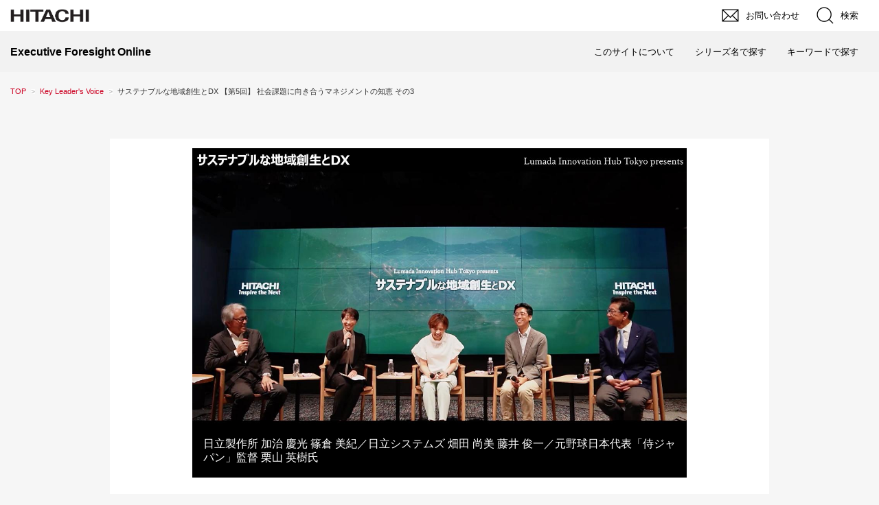

--- FILE ---
content_type: text/html; charset=utf-8
request_url: https://www.foresight.ext.hitachi.co.jp/_ct/17654566?tg=WBC
body_size: 30758
content:
<!DOCTYPE html>
<html lang="ja">
<head>

<meta charset="utf-8">
<meta http-equiv="X-UA-Compatible" content="IE=Edge">
<meta name="viewport" content="width=device-width, initial-scale=1">
<meta name="format-detection" content="telephone=no">
<link rel="shortcut icon" href="https://d1uzk9o9cg136f.cloudfront.net/f/portal/16777287/custom/2017/10/20/5b6b810664d239044053d57a2199b166a2effa46.ico">
<link rel="apple-touch-icon" href="https://d1uzk9o9cg136f.cloudfront.net/f/portal/16777287/custom/2017/10/20/5b6b810664d239044053d57a2199b166a2effa46.ico">
<link rel="alternate" type="application/rss+xml" href="https://www.foresight.ext.hitachi.co.jp/_rss/rss20.xml" title="Executive Foresight Online：日立 - RSS Feed" />









<title>サステナブルな地域創生とDX
【第5回】 社会課題に向き合うマネジメントの知恵 その3 - Executive Foresight Online：日立</title>

<meta name="description" content="2023年7月21日、『サステナブルな地域創生とDX』をテーマに開催されたイベントの模様をお届けする。第5回は、引き続き「社会課題に向き合うマネジメントの知恵」をテーマに行われた第2部のトークセッション。モデレーターはLumada Innovation Hub Senior Principalの加治 慶光、ゲストは元野球日本代表監督の栗山 英樹氏。そして日立製作所と日立システムズの3名。最終回となるその3では、地域の課題解決をいかに持続させるのか。そして、地域創生をビジネスにつなげる難しさについてのディスカッションが展開した。">







<link rel="canonical" href="https://www.foresight.ext.hitachi.co.jp/_ct/17654566">
<link rel="amphtml" href="https://www.foresight.ext.hitachi.co.jp/_amp/_ct/17654566">

<meta http-equiv="Last-Modified" content="Wed, 27 Sep 2023 11:01:04 +0900">





<!-- Piwik -->

<script id="script-piwik-setting">
window._piwik = {
	'BASE':'https://acs01.rvlvr.co/piwik/',
	'trackers':{
		'173':null,
		'435':null,
	},
	'pageview':null,
	'event':null,
}
</script>


<script src="/static/dinoportal/js/piwikutil.js" async defer></script>





<noscript>
<img src="https://acs01.rvlvr.co/piwik/piwik.php?idsite=435&rec=1&url=https%3A//www.foresight.ext.hitachi.co.jp/_ct/17654566%3Ftg%3DWBC" style="border:0;display:none" alt="" width=1 height=1>
<img src="https://acs01.rvlvr.co/piwik/piwik.php?idsite=173&rec=1&url=https%3A//www.foresight.ext.hitachi.co.jp/_ct/17654566%3Ftg%3DWBC" style="border:0;display:none" alt="" width=1 height=1>

</noscript>

<!-- End Piwik Tracking Code -->
<!-- /page.PIWIK_BASE_URL, /is_preview -->

<!-- acs --><link rel="stylesheet" href="/css/jp/r1/common.css" type="text/css" media="screen,print" />
<link rel="stylesheet" href="/css/jp/r1/responsive.css" type="text/css" media="screen,print" />
<link rel="stylesheet" href="/css/jp/r1/wide.css" type="text/css" media="screen,print" />
<link rel="stylesheet" href="/css/jp/r1/common_option.css" type="text/css" media="screen,print" />
<link rel="stylesheet" href="/css/jp/r1/common2.css" type="text/css" media="screen,print" /> <!-- add Ver 5.0 -->


<script type="text/javascript" src="/js/lib/jquery.js"></script>
<script>var $Hitachi = $.noConflict(true);</script>

<script type="text/javascript" src="/js/jp/r1/common.js"></script>
<script type="text/javascript" src="/js/jp/r1/responsive.js"></script>
<script type="text/javascript" src="/js/jp/r1/wide.js"></script>
<script type="text/javascript" src="/js/jp/r1/common_option.js"></script>
<script type="text/javascript" src="/js/jp/r1/common2.js"></script> <!-- add Ver 5.0 -->


<!-- Global site tag (gtag.js) - Google Analytics -->
<script async src="https://www.googletagmanager.com/gtag/js?id=G-5MY43S9YV"></script>
<script>
  window.dataLayer = window.dataLayer || [];
  function gtag(){dataLayer.push(arguments);}
  gtag('js', new Date());

  gtag('config', 'G-5MY43S9YVP');// GA4
  gtag('config', 'AW-968854660');// AdWords

window.gtag = window.gtag||function(){dataLayer.push(arguments)};
function _vpvup(ev){
	// 仮想PVイベントを送信
	gtag('event', 'page_view', {
		page_path: '/' + ev.detail.new_href.split('/').slice(3).join('/'),
		page_location: ev.detail.new_href,
		page_referrer: ev.detail.old_href,
		send_to:'G-5MY43S9YVP'
	});
}
// URL変更でPVアップ : GA4の拡張計測機能を活かす場合は不要
document.addEventListener('_changehref', _vpvup);
// 一覧の動的ページ追加でPVアップ
document.addEventListener('_virtualpv', _vpvup);
</script>




<link rel="icon" href="https://d1uzk9o9cg136f.cloudfront.net/f/portal/16777287/rc/2021/04/26/fa05367860281f51faa2f66337ade3529afdd858.png" type="image/x-icon">
<link rel="apple-touch-icon" href="https://d1uzk9o9cg136f.cloudfront.net/f/portal/16777287/rc/2021/04/26/fa05367860281f51faa2f66337ade3529afdd858.png" sizes="180x180"><!-- /acs -->



<meta name="twitter:widgets:csp" content="on">
<meta name="twitter:card" content="summary_large_image">
<meta property="og:type" content="article">
<meta property="og:url" content="https://www.foresight.ext.hitachi.co.jp/_ct/17654566">

<meta property="og:title" content="サステナブルな地域創生とDX
【第5回】 社会課題に向き合うマネジメントの知恵 その3 - Executive Foresight Online：日立">



<meta property="og:image" content="https://d1uzk9o9cg136f.cloudfront.net/f/16782574/rc/2023/09/12/d09fcbe22f018765b7648568799c6eea2de126d5_xlarge.jpg">
<meta property="og:image:width" content="1280">
<meta property="og:image:height" content="853">


<meta property="og:description" content="2023年7月21日、『サステナブルな地域創生とDX』をテーマに開催されたイベントの模様をお届けする。第5回は、引き続き「社会課題に向き合うマネジメントの知恵」をテーマに行われた第2部のトークセッション。モデレーターはLumada Innovation Hub Senior Principalの加治 慶光、ゲストは元野球日本代表監督の栗山 英樹氏。そして日立製作所と日立システムズの3名。最終回となるその3では、地域の課題解決をいかに持続させるのか。そして、地域創生をビジネスにつなげる難しさについてのディスカッションが展開した。">






<link rel="stylesheet" href="/static/lib/js/jquery-embedhelper.css?_=251225165549">


<link rel="preload" href="/static/lib/fontawesome-4/fonts/fontawesome-webfont.woff2?v=4.7.0" as="font" type="font/woff2" crossorigin>
<link rel="preload" href="/static/lib/ligaturesymbols-2/LigatureSymbols-2.11.ttf" as="font" type="font/ttf" crossorigin>

<script id="facebook-jssdk">/* hack: prevent fb sdk in body : proc by jquery-embedheler */</script>
<style id="style-prevent-animation">*,*:before,*:after{-webkit-transition:none!important;-moz-transition:none!important;transition:none!important;-webkit-animation:none!important;-moz-animation:none!important;animation:none!important}</style>


<link rel="stylesheet" href="/static/dinoportal/css/reset.css?251225165549">
<link rel="stylesheet" href="/static/dinoportal/css/common.css?251225165549">
<link rel="stylesheet" href="/static/dinoportal/css/common-not-amp.css?251225165549">
<link rel="stylesheet" href="/static/user-notify/user-notify.css?251225165549">
<link rel="stylesheet" href="/static/wf/css/article.css?251225165549">
<link rel="stylesheet" href="/static/wf/css/article-not-amp.css?251225165549">
<link rel="stylesheet" href="/static/dinoportal/css/print.css?251225165549" media="print">

<link rel="stylesheet" href="/static/lib/jquery-carousel/jquery-carousel.css?251225165549">
<link rel="stylesheet" href="/static/lib/jquery-carousel-2/jquery-carousel.css?251225165549">

<link href="/static/lib/ligaturesymbols-2/LigatureSymbols.min.css" rel="stylesheet" type="text/css">
<link href="/static/lib/ligaturesymbols-2/LigatureSymbols.min.css" rel="stylesheet" type="text/css">
<link href="/static/lib/rvlvr/rvlvr.css" rel="stylesheet">

<link rel="stylesheet" href="/static/dinoportal/custom/maxwidth.css?251225165549">


<!-- jquery migrate for develop -->
<script src="/static/lib/js/jquery-3.7.1.min.js"></script>
<script src="/static/lib/js/jquery-migrate-3.5.2.min.js"></script>	
<script src="/static/lib/js/jquery-migrate-enable.js"></script>

<script src="/static/lib/js/jquery-utils.js?251225165549"></script>




<script>$(function(){setTimeout(function(){$('#style-prevent-animation').remove();},1000)});</script>

<script>window._langrc={login:'ログイン',search:'検索'}</script>

<link rel="preload" href="https://fonts.gstatic.com/s/lobstertwo/v13/BngMUXZGTXPUvIoyV6yN5-fN5qU.woff2" as="font" type="font/woff2" crossorigin>

<link rel="stylesheet" href="/static/dinoportal/css/content.css?251225165549">
<link rel="stylesheet" href="/static/dinoportal/css/content-not-amp.css?251225165549">
<link rel="stylesheet" href="/static/dinoportal/css/content-paging.css?251225165549">
<link rel="stylesheet" href="/static/dinoportal/custom/content-sns-buttons-top-small.css?251225165549">
<link rel="stylesheet" media="print" onload="this.media='all'" href="/static/wf/css/article-votes.css?251225165549">
<link rel="stylesheet" media="print" onload="this.media='all'" href="/static/wf/css/article-carousel.css?251225165549">
<link rel="stylesheet" media="print" onload="this.media='all'" href="/static/wf/css/article-album.css?251225165549">
<link rel="stylesheet" media="print" onload="this.media='all'" href="/static/lib/js/tbl-md.css?251225165549">
<link rel="stylesheet" media="print" onload="this.media='all'" href="/static/wf/css/article-list.css?251225165549">
<link rel="stylesheet" media="print" onload="this.media='all'" href="/static/wf/css/article-lbox.css?251225165549">
<link rel="stylesheet" media="print" onload="this.media='all'" href="/static/wf/css/article-afls.css?251225165549">




<style>body:not(.ptluser-logined) .limited-more.init>span:after{content:'ログインして本文を読む'}.network-error>span:after,.limited-more.error>span:after{content:'通信エラーです' '\0a' 'しばらくして再読み込みしてください'}.album-link-title:empty::after{content:'アルバム'}.vote-result[data-content-cached-at-relative-unit="sec"]::before{content:attr(data-content-cached-at-relative-num)"秒前の集計結果"}.vote-result[data-content-cached-at-relative-unit="sec"][data-content-cached-at-num="1"]::before{content:attr(data-content-cached-at-relative-num)"秒前の集計結果"}.vote-result[data-content-cached-at-relative-unit="min"]::before{content:attr(data-content-cached-at-relative-num)"分前の集計結果"}.vote-result[data-content-cached-at-relative-unit="min"][data-content-cached-at-num="1"]::before{content:attr(data-content-cached-at-relative-num)"分前の集計結果"}.vote-result[data-content-cached-at-relative-unit="day"]::before{content:attr(data-content-cached-at-relative-num)"日前の集計結果"}.vote-result[data-content-cached-at-relative-unit="day"][data-content-cached-at-num="1"]::before{content:attr(data-content-cached-at-relative-num)"日前の集計結果"}</style>


<script id="script-acs-flags">
window._use_acs_content_dummy=false;
window._use_vpv_iframe=false;
</script>




<!-- custom css as less  -->


<script id="style-site-custom-evals">window._adjustwidgets = {start:10000, step:0}</script>

<style id="style-site-custom" type="text/less">

/**** imported colors.less ****/


@colors-base: #666; 
@colors-base-bg: white; 
@colors-base-box: @colors-base; 
@colors-base-box-bg: fade(@colors-base, 8%); 

@colors-header: @colors-base; 
@colors-header-bg: @colors-base-bg; 
@colors-header-menu: @colors-header; 
@colors-header-menu-bg: @colors-header-bg; 
@colors-header-menu-active: black; 
@colors-header-menu-active-bg: transparent; 
@colors-header-menu-active-mark: black; 
@colors-header-shadow: #eee; 

@colors-footer: @colors-base-box; 
@colors-footer-bg: @colors-base-box-bg; 

@colors-widget: @colors-base-box; 
@colors-widget-bg: @colors-base-box-bg; 
@colors-marble: @colors-widget; 
@colors-marble-bg: @colors-widget-bg; 
@colors-marblebar: @colors-base; 
@colors-marblebar-bg: @colors-base-bg; 


@colors-menufeed-title: black; 
@colors-contents-title: @colors-base; 
@colors-cards-bg: #eee; 

@colors-content-heading: @colors-base; 
@colors-content-heading-decoration: @colors-base; 
@colors-content-subheading: @colors-base; 
@colors-content-subheading-decoration: @colors-base; 
@colors-content-body-link: inherit; 
@colors-content-body-link-active: inherit; 
@colors-content-quote: @colors-base-box; 
@colors-content-quote-bg: @colors-base-box-bg; 
@colors-content-box: @colors-base-box; 
@colors-content-box-bg: @colors-base-box-bg; 


@colors-paging-current: @colors-base-box; 
@colors-paging-current-bg: @colors-base-box-bg; 


@colors-spiral-header: @colors-header; 
@colors-spiral-header-bg: @colors-header-bg; 
@colors-spiral-header-shadow: @colors-header-shadow;



@colors-btn: black;
@colors-btn-bg: #eee;
@colors-btn-border: #ccc;

@colors-btn-colored: white;
@colors-btn-colored-bg: hsl(359, 57%, 49%);
@colors-btn-colored-border: hsl(359, 57%, 49%);


@colors-tab-active: hsl(359, 57%, 49%);



body {
	color: @colors-base;
	background: @colors-base-bg;
}
.content-info {
	color: @colors-base;
}

*,*:after,*:before {
	border-color: fade(@colors-base, 50%);
}



#header-container,
.menu-overflowed > .container {
	color: @colors-header;
}
#header-bgs:after {
	border-bottom-color: @colors-header-shadow;
}


.spiral-header-container {
	color: @colors-spiral-header;
}
.spiral-header-bgs {
	border-bottom-color: @colors-spiral-header-shadow;
}




#header-menu {
	color: @colors-header-menu;
}

.menu-overflowed > .container {
	color: @colors-header-menu;
	background: @colors-header-menu-bg;
}

#header-bg {
	background: @colors-header-bg;
}
.spiral-header-bg {
	background: @colors-spiral-header-bg;
}
#header-menu-bg {
	background: @colors-header-menu-bg;
}


#header:not(.initialized) {
	background: @colors-header-bg;
}
@media (max-width:767px) {
	#header:not(.initialized) #header-menu {
		background: @colors-header-menu-bg;
	}
}

#header-menu > a:hover,
#header-menu > a.active {
	color: @colors-header-menu-active;
	background: @colors-header-menu-active-bg;
}
#header-menu > a:hover:after,
#header-menu > a.active:after {
	border-bottom-color: @colors-header-menu-active-mark;
}


#footer {
	color: @colors-footer;
	background: @colors-footer-bg;
}


.newsfeed-block-header h2 {
	color: @colors-menufeed-title;
}

#newsfeed .wfcontent .content-link .content-title {
	color: @colors-contents-title;
}


#newsfeed.newsfeed-all-display-type-photo,
#newsfeed.newsfeed-all-display-type-card {
	background: @colors-cards-bg;
}


body.page-ctstock #main > .content .content-summary a:not(.btn),
body.page-ctstock #main > .content .content-body-body a:not(.btn),
body.page-content #main > .content .content-summary a:not(.btn),
body.page-content #main > .content .content-body-body a:not(.btn) {
	color: @colors-content-body-link;
}
body.page-ctstock #main > .content .content-summary a:not(.btn):hover,
body.page-ctstock #main > .content .content-summary a:not(.btn):active,
body.page-ctstock #main > .content .content-body-body a:not(.btn):hover,
body.page-ctstock #main > .content .content-body-body a:not(.btn):active,
body.page-content #main > .content .content-summary a:not(.btn):hover,
body.page-content #main > .content .content-summary a:not(.btn):active,
body.page-content #main > .content .content-body-body a:not(.btn):hover,
body.page-content #main > .content .content-body-body a:not(.btn):active {
	color: @colors-content-body-link-active;
}

.article > .article-heading {
	color: @colors-content-heading;
	border-color: @colors-content-heading-decoration;
}
.article > .article-subheading {
	color: @colors-content-subheading;
	border-color: @colors-content-subheading-decoration;
}


.article > .quotebox {
	color: @colors-content-quote;
	background: @colors-content-quote-bg;
}
.article > p.box {
	color: @colors-content-box;
	background: @colors-content-box-bg;
}



body:not(.custom-sidebar-separate) .widgets,
body.custom-sidebar-separate .widgets > *,
#newsfeed .widget {
	color: @colors-widget;
	background: @colors-widget-bg;
}


#newsfeed .marble {
	color: @colors-marble;
	background: @colors-marble-bg;
}
#newsfeed .marblebar {
	color: @colors-marblebar;
	background: @colors-marblebar-bg;
}


.btn,
.btn:hover,
.btn:active,
a.btn,
a.btn:hover,
a.btn:active,
a.btn:visited,
button,
button:hover,
button:active,
input[type="button"], input[type="submit"], input[type="reset"],
input[type="button"]:hover, input[type="submit"]:hover, input[type="reset"]:hover,
input[type="button"]:active, input[type="submit"]:active, input[type="reset"]:active {
	color:@colors-btn;
	background:@colors-btn-bg;
	border:1px solid @colors-btn-border;
}

.btn-colored, .btn-colored:hover, .btn-colored:active,
.btn-colored[disabled], .btn-colored[disabled]:hover,
a.btn-colored, a.btn-colored:hover, a.btn-colored:active, a.btn-colored:visited,
a.btn-colored[disabled], a.btn-colored[disabled]:hover, a.btn-colored[disabled]:visited,
input[type="button"].btn-colored, input[type="button"].btn-colored:hover, input[type="button"].btn-colored:active,
button:not([type]):not(.btn-normal),
button[type="submit"]:not(.btn-normal), input[type="submit"]:not(.btn-normal),
button[type="submit"]:not(.btn-normal):hover, input[type="submit"]:not(.btn-normal):hover,
button[type="submit"]:not(.btn-normal):active, input[type="submit"]:not(.btn-normal):active {
	color:@colors-btn-colored;
	background:@colors-btn-colored-bg;
	border:1px solid @colors-btn-colored-border;
}

.nav-tabs > li.active > a,
.nav-tabs > li.active > a:hover,
.nav-tabs > li > a:hover {
	border-bottom-color:@colors-tab-active;
}
.nav-tabs > li > a:hover {
	border-bottom-color:fade(@colors-tab-active, 30%);
}


body.page-ctstock #main>.content .content-body-body a.content-paging-link.content-paging-link-current,
body.page-ctstock #main>.content .content-body-body a.content-paging-link:hover,
body.page-content #main>.content .content-body-body a.content-paging-link.content-paging-link-current,
body.page-content #main>.content .content-body-body a.content-paging-link:hover {
	color: @colors-paging-current;
	background: @colors-paging-current-bg;
	border-color: @colors-paging-current;
}


/**** end of imported colors.less ****/


@colors-site-main: #cc0022;
@colors-site-active: #b1000e;
@colors-base: #333;
@colors-base-box-bg: #f6f6f6;
@colors-footer-bg: @colors-header-bg;

/**** imported header-menu-always-mobile.css ****/



@media (min-width:768px) {
	#main {
		padding-top:105px; 
		
	}
	
	.spiral-header-container,
	#header-container {
		font-size:14px;
		height:auto;
	}
	
	#header.slide-up #header-container {
		
	}
	
	#header-menu {
		font-size:90%;
	}
	
	#header-menu {
		-webkit-box-ordinal-group:3;
		-moz-box-ordinal-group:3;
		-ms-flex-order:3;
		-webkit-order:3;
		order:3;
		
		width:100%;
		padding-left:15px;
		padding-right:15px;
	}
	
	.spiral-header-defaults,
	#header-defaults {
		flex-wrap:wrap;
	}
	
	#header-menu > * {
		display:inline-block;
	}
	#header-menu {
		white-space: nowrap;
	}
	
	#header-menu > .menu-more {
		padding-left:10px;
		padding-right:10px;
	}
	
	#header-right {
		-webkit-box-ordinal-group:2;
		-moz-box-ordinal-group:2;
		-ms-flex-order:2;
		-webkit-order:2;
		order:2;
	}
	
	
	#header-menu > a,
	#header-menu > span {
		padding:12px;
		padding-bottom:10px;
		height:auto;
	}
	
	#header-menu-bg {
		background:@colors-header-bg;
	}
}


/**** end of imported header-menu-always-mobile.css ****/


@adjustwidgets: ~`window._adjustwidgets = {start:10000, step:0}`;
@colors-content-body-link: @colors-site-main; /* コンテンツ内リンク */
@colors-content-body-link-active: #a94657; /* コンテンツ内リンク(アクティブ/ホバー) */



/* ================================================
*	init
* ================================================*/
#header, #left-menu, #footer-system,
.widget-content-author, .content-author-avater, .content-author-name, .content-author-site-wrap,
.content-spacer {
	display: none!important;
}

body {
	background: #f6f6f6!important;
	font-size: 100%;
	font-family: 'メイリオ',Meiryo,'ヒラギノ角ゴ Pro W3','Hiragino Kaku Gothic Pro','ＭＳ Ｐゴシック',Arial,Helvetica,sans-serif;
}
button {
	margin: 0;
}
.btn:hover,
.btn:focus,
a.btn:hover,
a.btn:focus,
button:hover,
button:focus,
input[type="button"]:hover,
input[type="submit"]:hover,
input[type="reset"]:hover,
input[type="button"]:focus,
input[type="submit"]:focus,
input[type="reset"]:focus,
button:active,
input[type="button"]:active,
input[type="submit"]:active,
input[type="reset"]:active {
	top: 0;
	left: 0;
	box-shadow: none;
}
#main h2, #main h2 span {
	background: none;
}
h3 a:link, h3 a:visited {
	color: inherit;
	background: none;
	padding: initial;
}
#main a:link {
	text-decoration: none;
}
a:visited {
	color:#a94657;
}

/*
* 横幅
*=========================================*/
body:not(.page-content) #main {
	max-width: 1305px;
	width: 100%;
	margin-left: auto;
	margin-right: auto;
	padding-left: 15px;
	padding-right: 15px;
}
#main>.breadcrumbs>ol,
#common-header,
.newsfeed-block-header-container, .newsfeed-block.newsfeed-all-display-type-card .newsfeed-block-contents, #newsfeed .wfcontent, .wfcontent-container,
#footer-container {
	max-width: initial;
}
@media screen and (max-width: 994px) {
	body:not(.page-content) #main,
	#common-header {
		min-width: 290px;
	}
}
.OptionWideRWD #TopicPath ul {
	padding-left: 0;
	padding-right: 0;
}

/*
* header
*=========================================*/
.Container, #MegaMenu * {
	box-sizing: content-box;
}
#SearchFormArea .BtnClose {
	padding: 0;
}
/*
* main
*=========================================*/
#main {
	padding-top: 0!important;
	overflow: initial;
}
@media (min-width: 768px) {
	body:not(.page-content) #main {
		padding-bottom: 65px;
	}
	#main-contents-container {
		padding-right: 310px;
	}
	#main-contents-container >.widgets {
		width: 310px;
		padding: 0 0 0 30px;
	}
}
@media (min-width: 768px) and (max-width: 994px) {
	#main-contents-container {
		padding-right: 260px;
	}
	#main-contents-container >.widgets {
		width: 260px;
	}
}
@media (max-width: 767px) {
	body.page-index #main {
		padding-bottom: 45px;
	}
	.main-contents {
		min-height: initial!important;
	}
	body:not(.page-index) #main-contents-container >.widgets {
		display: block!important;
		padding: 25px 0 0;
	}
}



/*
* footer
*=========================================*/
#footer {
	margin-top: 100px;
}
@media (max-width: 767px) {
	#footer {
		margin-top: 75px;
	}
}

.wfcontent .content-feedlabel, #newsfeed .content-tag::before,
#newsfeed .wfcontent[data-tags*="EFOビジネスレビュー"] .content-body,
 #main > .content .content-tags >a:first-child {
	display: none;
}
#main .content-info {
	font-weight: bold;
	color: #5f5f5f;
}
body.page-content #main > .content .content-summary a, body.page-content #main > .content .content-body-body a:link,
body.page-content #main > .content .content-summary a, body.page-content #main > .content .content-body-body a:visited {
	text-decoration: none;
}
body.page-content #main > .content .content-summary a, body.page-content #main > .content .content-body-body a:hover {
	text-decoration: underline;
}

/*
* @newsfeed
-----------------*/
body:not([data-page-tag="ご案内"]) .wfcontent[data-tags*="no-news"] ,　.widget-content[data-tags*="no-news"], 
body:not(.eng-page-tag) .wfcontent[data-tags*="eng-content"] , .widget-content[data-tags*="eng-content"] {
	display: none !important;
}
/**** フィードで公開日を表示 ****/
#newsfeed .content-author-info > .flex-item[data-pubdate]:after {
  content:attr(data-pubdate);
  display:block;
}
@media (min-width:768px) {
  .custom-menufeed-big-leading
      #newsfeed .newsfeed-block.newsfeed-all-display-type-card
      .wfcontent:first-child .content-leading .img-wrap:before {
    padding-bottom: 13.2px;
  }
}
#newsfeed.newsfeed-all-display-type-photo, #newsfeed.newsfeed-all-display-type-card {
	background: #f6f6f6;
}
#newsfeed .wfcontent {
	width: 100%;
}
#newsfeed .wfcontent:hover {
	opacity: .7;
}
#newsfeed .wfcontent .content-body {
	-webkit-line-clamp: 2;
	color: #666;
	height: 3em;
}
#newsfeed .content-tags {
	display: block;
}
#newsfeed .content-tags a:nth-child(n+2){
	display:none;
}
#newsfeed .wfcontent .content-tags {
	margin-top: 0;
}
#newsfeed .wfcontent .content-tag {
	display: inline-block;
	border: 1px solid #5f5f5f;
	padding: .1em .3em;
	color: #5f5f5f;
	text-decoration: none;
}
#newsfeed .wfcontent .content-link,
#newsfeed .serialization-item-details .content-link .content-title {
	background : none;
	text-decoration: none;
}
.page-tag .serialization-item-details .content-tags {
	margin-top: 12px;
	padding: 0 8px 0 12px;
}
.page-tag .serialization-item-details .content-tag {
	display: inline-block;
	padding: 0.1em 0.5em;
	text-decoration: none;
	font-size: 75%;
	color: #666;
	background: #f7f7f7;
	margin: 4px 4px 0 0;
}
.page-tag .serialization-item-details .content-tag:not([class*="content-series-tag"]):hover {
	background: #333;
	color: #fff;
}
.page-tag .serialization-item-details .content-tags a.content-tag:not([class*="content-series-tag"])::before {
	display: inline-block;
	font-size: 75%;
	font-family: FontAwesome;
	content: "\f02b";
	margin-right: .25em;
}
#newsfeed .content-tag.content-series-tag {
	color: #333;
	line-height: 1.5;
	padding: 0.2em .5em;
	border: 1px solid #5f5f5f;
	padding: .1em .3em;
	background: #fff;
	text-decoration: none;
}

#newsfeed .content-tag.content-series-tag::before {
		content: none;
}
#newsfeed .wfcontent .content-info {
	margin-top: 0.4em;
	font-size: 75%;
}
a#newsfeed-next {
	background: #cc0022;
	color: #fff;
	padding: 0px 0px;
	margin: 44px auto 70px;
	width: 325px;
	line-height: 2.5;
	text-decoration: none;
}
a#newsfeed-next:hover {
	background: #B1000E;
}

@media (max-width: 767px) {
	#newsfeed .wfcontent .content-tag + .content-tag {
		margin-left: .75em;
	}

}



#newsfeed .wfcontent .content-link {
	font-size: 80%;
}
#newsfeed .wfcontent .content-title {
	padding-bottom: 0;
	font-size: 140%;
	font-weight: bold;
	line-height: 1.4;
	overflow: hidden;
	max-height: 4em;
	text-overflow: ellipsis;
	display: block;
	display: -webkit-box;
	margin: .3em 0;
}



@media (max-width: 767px) {
	a#newsfeed-next {
		width: 72.5%;
		margin: 2.5em auto;
		line-height: 2;
	}
	#newsfeed .wfcontent .content-tag {
		font-size: 95%;
		margin-bottom: .4em;
		padding: 0.15em .15em;
		line-height: 1.3;
		opacity: 0.7;
	}
}


#newsfeed .wfcontent {
	padding: 0;
	border: none;
	background: #fff;
}
#newsfeed .wfcontent:hover {
	opacity: 0.7;
}
#newsfeed .wfcontent + .wfcontent {
	border: none;
	margin-top: 15px;
}
#newsfeed .wfcontent:not(.image-bg):not(.newsfeed-display-type-imagewide):first-child {
	padding-top: 0;
}
.wfcontent-container.flex-container.horizontal.flex-mobile {
	padding: 12px;
}
.content-leading.flex-item + .flex-item {
	padding: 0 16px 0 0;
}
.content-leading.flex-item {
	width: 240px;
	padding-right: 12px;
}
.content-leading .img-wrap:before {
	padding-top: 62.5%;
}
#tag-heading {
	display: block;
	padding: 1.32em 0 0.5em;
}
#tag-heading > .container, #free_q-heading > .container {
	max-width: none;
}
#tag-heading .feed-title.tag-heading-tag a {
	display: none;
}
.image-bg:not(.prevent-bg-text-style) a:not(.prevent-bg-text-style),
.image-bg:not(.prevent-bg-text-style) *:not(.prevent-bg-text-style),
.image-bg:not(.prevent-bg-text-style) h1:not(.prevent-bg-text-style){
	color: #333;
	text-shadow: none;
	text-decoration: none;
	font-weight: bold;
}
.image-bg:not(.prevent-bg-text-style) .image-bg-blur:not(.prevent-bg-text-style){
	background: none !important;
}
#tag-heading h1.feed-title.tag-heading-tag {
	font-size: 81.2%;
}
.image-bg:not(.prevent-bg-text-style) a:not(.prevent-bg-text-style) .fa,
#tag-heading:after, #free_q-heading:after {
	display: none;
}

@media (max-width: 767px) {
	#newsfeed .wfcontent .content-info {
		margin-top: 0.4em;
		font-size: 75%;
	}
	.content-leading.flex-item {
		width: 40%;
		padding-right: 16px;
	}
	.content-leading.flex-item + .flex-item {
		width: 60%;
		padding: 0;
	}
	#newsfeed .wfcontent .content-title {
		font-size: 120%;
		line-height: 1.5;
		overflow: auto;
		max-height: none;
		text-overflow: auto;
		-webkit-box-orient: vertical;
		-webkit-line-clamp: initial;
		margin: 0.1em 0 0.4em;
	}
	#tag-heading h1.feed-title.tag-heading-tag {
		font-size:96.3%;
		line-height: 1.4;
	}
	.wfcontent-container.flex-container.horizontal.flex-mobile {
		flex-wrap: wrap;
	}
}


</style>
<script>
<!--
/* custom css */
(function(d, s){
	var m, rx = /^@(import|requirejs:)\s+(\((css|less)\))?\s*(url\()?('|"|)(.+?)\5(\))?;/gm;
	var scripts = {};
	var bc = [], hd = d.getElementsByTagName('head')[0];
	function procCustomLess(custom_css) {
		custom_css =
			custom_css
				.replace(/\/\*([\S\s]*?)\*\//mg, '')
				.replace(/\/\/.*$/g, '');
		// console.log('custom_css:\n' + custom_css);
		while (m = rx.exec(custom_css)) {
			var cmd = m[1], arg = m[6];
			if (arg.indexOf('/static/dinoportal/custom/') != 0) {
				continue;
			}
			console.log('custom css:cmd=' + cmd + ',arg=' + arg);
			({
				'import': function(arg, m){
					m = arg.match(/^.+\/([^\/]*)\.(css|less)$/);
					if (m) {
						bc.push('custom-' + m[1]);
					}
				},
				'requirejs:': function(arg, m){
					m = arg.match(/^.+\/([^\/]*)\.(js)$/);
					if (m) {
						// $('<'+'script src='+m[2]+'></'+'script>').appendTo('body');
						s = d.createElement('script');
						s.src = arg;
						hd.appendChild(s);
					}
				},
			}[cmd]||(function(){}))(arg);
		}
	}
	function procCustomLessImported(custom_css){
		// chrome 101 workaround #4302 / server side import css,less
		var m, rx2 = /\*\*\* imported ((\S+)\.(less|css)) \*\*\*/gm;
		while (m = rx2.exec(custom_css)) {
			console.log('custom css server imported:' + m[1])
			bc.push('custom-' + m[2]);
		}
	}
	var custom_css = (d.getElementById('style-site-custom')||{}).innerHTML;
	custom_css && procCustomLess(custom_css);
	custom_css && procCustomLessImported(custom_css);
	custom_css = (d.getElementById('style-path-custom')||{}).innerHTML;
	custom_css && procCustomLess(custom_css);
	custom_css && procCustomLessImported(custom_css);
	$(function(){
		d.body.className = d.body.className + ' ' + bc.join(' ');
		$(document).trigger('loadcustoms');
		window._customized = {};
		$.each(bc, function(i, v){
			var vname = v.replace(/custom-/, '').replace(/-/g, '_');
			window._customized[vname] = true;
		});
		console.log('body.' + bc.join('.'));
		console.log('window._customized', window._customized);
	});
})(document);
/*  less */
window.less = { env:'development', errorReporting:'console', dumpLineNumbers: "comments", logLevel:2, compress:false, javascriptEnabled:true };

(function(){
	var ls = document.getElementById('style-site-custom'),
		ls_txt = ls.textContent.replace(
			/^\/\*\*\* external import: (.+) \*\*\*\//gm, function(a, href){
				var ln = document.createElement('link');
				ln.setAttribute('data-from-customcss', '1');
				ln.rel = 'stylesheet';
				ln.href = href;
				ls.parentNode.insertBefore(ln, ls);
				console.log('custom css: inserted external link[rel="stylesheet"]', ln);
				return '/* replaced */';
			});
})();

(function(s){
	if (window.navigator.userAgent.match(/msie (7|8|9|10)/i)) {
		s.src = '/static/lib/less/less.min.js?_=251225165549';
	} else {
		s.src = '/static/lib/less-4.1.2/less.min.js?_=251225165549';
	}
	document.head.appendChild(s);
})(document.createElement('script'));

/*  */
// ' -->
</script>



<!-- end of custom css -->

<style id="style-spaceless-init">.spaceless > * { float:left; }</style>



</head>
<body class="page-content page-content-17654566 " data-hashscroll-margin="return 8 + $('#header-menu').height() + $('#header-container').height()">







<div id="left-menu">
	<div id="left-menu-container">
		<ul class="menu vertical">
			<li class="menu-item" id="left-menu-font-expander"><a class="font-expander" href="#"></a></li>
			<li class="divider"></li>
			<li id="left-menu-home" class="menu-item active"><a href="https://www.foresight.ext.hitachi.co.jp"><i class="fa fa-home fa-fw"></i> ホーム</a></li>
					
		<li class="menu-item ">
			
			<a class="menu-externallink" href="/_tags/経営" ><i class="fa fa-dot-circle-o fa-fw"></i> 経営</a>
			
			
			
			
			
			
			
			
			
			
		</li>
		
		<li class="menu-item ">
			
			<a class="menu-externallink" href="/_tags/イノベーション" ><i class="fa fa-dot-circle-o fa-fw"></i> イノベーション</a>
			
			
			
			
			
			
			
			
			
			
		</li>
		
		<li class="menu-item ">
			
			<a class="menu-externallink" href="/_tags/マーケティング" ><i class="fa fa-dot-circle-o fa-fw"></i> マーケティング</a>
			
			
			
			
			
			
			
			
			
			
		</li>
		
		<li class="menu-item ">
			
			<a class="menu-externallink" href="/_tags/オピニオン" ><i class="fa fa-dot-circle-o fa-fw"></i> オピニオン</a>
			
			
			
			
			
			
			
			
			
			
		</li>
		
		<li class="menu-item ">
			
			
			
			<a class="menu-page" href="/about"><i class="fa fa-info-circle fa-fw"></i> Executive Foresight Onlineについて</a>
			
			
			
			
			
			
			
			
		</li>
		
		<li class="menu-item ">
			
			<a class="menu-externallink" href="http://www.hitachi.co.jp/products/it/index.html" ><i class="fa fa-reply fa-fw"></i> IT 情報通信</a>
			
			
			
			
			
			
			
			
			
			
		</li>
		
		<li class="menu-item ">
			
			<a class="menu-externallink" href="https://www8.hitachi.co.jp/inquiry/it/foresight/general/form.jsp"  target="_blank"><i class="fa fa-envelope-o fa-fw"></i> お問い合わせ</a>
			
			
			
			
			
			
			
			
			
			
		</li>
		

		</ul>
	</div>
</div>

<div id="header">
	<div id="header-container">
		<div id="header-bgs"><div id="header-bg"></div><div id="header-menu-bg"></div></div>
		<div id="header-defaults" class="flex-container flex-mobile">

			<div id="header-title" class="flex-item flex-order-1 fillchild">
				<a href="https://www.foresight.ext.hitachi.co.jp" class="centeringchild-v">
								
				<div class="header-title-text">Executive Foresight Online：日立</div>
				

				</a>
			</div>

			<div id="header-menu" class="flex-item flex-order-2 flexible spaceless flex-container flex-mobile justify-content-flex-start ">
				
<a href="/_tags/%E6%A5%A0%E6%9C%A8%E5%BB%BA%E3%81%AE%E3%80%8CEFO%E3%83%93%E3%82%B8%E3%83%8D%E3%82%B9%E3%83%AC%E3%83%93%E3%83%A5%E3%83%BC%E3%80%8D" data-tag="楠木建の「EFOビジネスレビュー」" ><span>楠木建の「EFOビジネスレビュー」</span></a><a href="/_tags/%E3%80%8CEFO%E3%83%93%E3%82%B8%E3%83%8D%E3%82%B9%E3%83%AC%E3%83%93%E3%83%A5%E3%83%BC%E3%80%8D%E3%82%A2%E3%82%A6%E3%83%88%E3%83%86%E3%82%A4%E3%82%AF" data-tag="「EFOビジネスレビュー」アウトテイク" ><span>「EFOビジネスレビュー」アウトテイク</span></a><a href="/_tags/%E5%B1%B1%E5%8F%A3%E5%91%A8%E3%81%AE%E3%80%8C%E7%B5%8C%E5%96%B6%E3%81%AE%E8%B6%B3%E5%85%83%E3%82%92%E7%AF%89%E3%81%8F%E3%83%AA%E3%83%99%E3%83%A9%E3%83%AB%E3%82%A2%E3%83%BC%E3%83%84%E3%80%8D" data-tag="山口周の「経営の足元を築くリベラルアーツ」" ><span>山口周の「経営の足元を築くリベラルアーツ」</span></a><a href="/_tags/%E5%8D%94%E5%89%B5%E3%81%AE%E6%A3%AE%E3%81%8B%E3%82%89" data-tag="協創の森から" ><span>協創の森から</span></a><a href="/_tags/%E6%96%B0%E3%81%9F%E3%81%AA%E4%BC%81%E6%A5%AD%E7%B5%8C%E5%96%B6%E3%81%AE%E3%81%8B%E3%81%9F%E3%81%A1" data-tag="新たな企業経営のかたち" ><span>新たな企業経営のかたち</span></a><a href="/_tags/Key_Leader%27s_Voice" data-tag="Key_Leader&#x27;s_Voice" ><span>Key Leader&#x27;s Voice</span></a><a href="/_tags/%E7%B5%8C%E5%96%B6%E6%88%A6%E7%95%A5%E3%81%A8%E3%81%97%E3%81%A6%E3%81%AE%E3%80%8C%E5%83%8D%E3%81%8D%E6%96%B9%E6%94%B9%E9%9D%A9%E3%80%8D" data-tag="経営戦略としての「働き方改革」" ><span>経営戦略としての「働き方改革」</span></a><a href="/_tags/%E3%83%8B%E3%83%A5%E3%83%BC%E3%83%AA%E3%83%BC%E3%83%80%E3%83%BC%E3%81%8C%E9%96%8B%E6%8B%93%E3%81%99%E3%82%8B%E6%96%B0%E3%81%97%E3%81%84%E6%9C%AA%E6%9D%A5" data-tag="ニューリーダーが開拓する新しい未来" ><span>ニューリーダーが開拓する新しい未来</span></a><a href="/_tags/%E6%97%A5%E6%9C%AC%E7%99%BA%E3%81%AE%E7%B5%8C%E5%96%B6%E6%88%A6%E7%95%A5%E3%80%8CJ-CSV%E3%80%8D%E3%81%AE%E5%8F%AF%E8%83%BD%E6%80%A7" data-tag="日本発の経営戦略「J-CSV」の可能性" ><span>日本発の経営戦略「J-CSV」の可能性</span></a><a href="/_tags/%E3%83%99%E3%83%B3%E3%83%81%E3%83%9E%E3%83%BC%E3%82%AF%E3%83%BB%E3%83%8B%E3%83%83%E3%83%9D%E3%83%B3" data-tag="ベンチマーク・ニッポン" ><span>ベンチマーク・ニッポン</span></a><a href="/_tags/%E3%83%95%E3%83%AD%E3%83%B3%E3%83%88%E3%83%A9%E3%83%B3%E3%83%8A%E3%83%BC%E3%81%9F%E3%81%A1%E3%81%AE%E6%8C%91%E6%88%A6" data-tag="フロントランナーたちの挑戦" ><span>フロントランナーたちの挑戦</span></a><a href="/_tags/%E3%83%87%E3%82%B8%E3%82%BF%E3%83%AB%E6%99%82%E4%BB%A3%E3%81%AE%E3%83%9E%E3%83%BC%E3%82%B1%E3%83%86%E3%82%A3%E3%83%B3%E3%82%B0%E6%88%A6%E7%95%A5" data-tag="デジタル時代のマーケティング戦略" ><span>デジタル時代のマーケティング戦略</span></a><a href="/_tags/%E7%A7%81%E3%81%AE%E4%BB%95%E4%BA%8B%E8%A1%93" data-tag="私の仕事術" ><span>私の仕事術</span></a><a href="/_tags/EFO_Salon" data-tag="EFO_Salon" ><span>EFO Salon</span></a><a href="/_tags/%E7%A6%85%E3%81%AE%E3%81%93%E3%81%93%E3%82%8D" data-tag="禅のこころ" ><span>禅のこころ</span></a><a href="/_tags/%E5%85%AB%E5%B0%8B%E4%BF%8A%E8%8B%B1%E3%81%AE%E3%80%8C%E5%89%B5%E9%80%A0%E8%80%85%E3%81%9F%E3%81%A1%E3%80%8D%EF%BD%9E%E6%AC%A1%E4%B8%96%E4%BB%A3%E3%83%93%E3%82%B8%E3%83%8D%E3%82%B9%E3%81%B8%E3%81%AE%E8%A6%96%E7%82%B9%EF%BD%9E" data-tag="八尋俊英の「創造者たち」～次世代ビジネスへの視点～" ><span>八尋俊英の「創造者たち」～次世代ビジネスへの視点～</span></a><a href="/_tags/%E5%8D%94%E5%89%B5%E3%81%A7%E3%80%81%E3%83%93%E3%82%B8%E3%83%8D%E3%82%B9%E3%81%AB%E9%9D%A9%E6%96%B0%E3%82%92%E3%80%82" data-tag="協創で、ビジネスに革新を。" ><span>協創で、ビジネスに革新を。</span></a>
				
			</div>
			<div id="header-right" class="flex-item flex-order-3 flex-center spaceless flex-container align-items-center wrap flex-mobile">
				<a id="search-icon" href="/_fq" class="flex-item">
					<i class="fa fa-search"></i>
				</a>
				




<a id="user-notifies-toggle" href="#"><i class="fa fa-info-circle"></i></a>

<div id="user-notifies">
	<div class="user-notifies-content">
		<div class="user-notifies-title">
			<span class="fa fa-info-circle"></span>
			<span id="user-notifies-close"><i class="fa fa-times"></i></span>
		</div>
		<div class="user-notify template" data-notify-updated="2000-01-01T09:00Z">
			<div class="user-notify-overview">
				<span class="user-notify-date">2000-01-01</span>
				<span class="user-notify-message">template</span>
			</div>
			<div class="user-notify-detail">
				<div class="user-notify-detail-content">template</div>
			</div>
		</div>
		<div class="user-notify-nothing">
			<div for-lang="ja">お知らせはありません</div>
			<div for-lang="en">No Notification</div>
		</div>
		
		
		
	</div>
</div>
<div class="user-notify-loaded"></div>

<script>(function(){var auto_clear_unread=false;var data={cookie_path:'/',notifies:[]};data.auto_clear_unread=auto_clear_unread;window._user_notifies=data;})();</script>



				
				
				
				<a id="menu-icon" href="#" class="flex-item"><i class="fa fa-bars"></i></a>
			</div>
		</div>
	</div>
</div>

<script src="/static/dinoportal/js/common-adjustheader.js?_=251225165549"></script>




<div id="main">


	
	
	
	
	
	<div id="common-header"><noscript><iframe src="//www.googletagmanager.com/ns.html?id=GTM-PBLZN4" height="0" width="0" style="display:none;visibility:hidden"></iframe></noscript>
<script type="text/javascript" charset="UTF-8" src="https://module.hitachi.com/search/js/sug.js#sv=//mf2aps06.marsflag.com/hitachi__RGN_JAPAN__result_00"></script><!-- 日本国内サイトの場合 -->
<!-- <script type="text/javascript" charset="UTF-8" src="https://module.hitachi.com/search/js/sug.js#sv=//mf2aps06.marsflag.com/hitachi__GLOBAL__result_00"></script> --><!-- グローバルサイトの場合 -->

<div id="HeaderArea1">
	<div class="Container Wide">

		<div id="Statement"><a href="/"><img src="https://d1uzk9o9cg136f.cloudfront.net/resource/hitachi/jp/r1/common2/logo_corp_id.png" alt="Hitachi" loading="lazy"></a></div>

		<div id="SupportNavi" class="SupportNaviIconText">
			<!-- 英語版サイト -->
			<!--a href="#"><img src="https://d1uzk9o9cg136f.cloudfront.net/resource/hitachi/jp/r1/common2/icon_earth.png" alt="English" loading="lazy"><span>English</span></a-->

			<!-- お問い合わせ -->
			<a href="https://www8.hitachi.co.jp/inquiry/it/foresight/general/form.jsp" target="_blank"><img src="https://d1uzk9o9cg136f.cloudfront.net/resource/hitachi/jp/r1/common2/icon_mail.png" alt="お問い合わせ" loading="lazy"><span>お問い合わせ</span></a>

			<!-- 検索 -->
			<button type="button" id="SupportNaviSearch" aria-expanded="false" aria-controls="SearchFormArea"><span><img src="https://d1uzk9o9cg136f.cloudfront.net/resource/hitachi/jp/r1/common2/icon_search.png" alt="検索" loading="lazy"><span>検索</span></span></button>
			<div id="SearchFormArea">
				<div>
					<button class="BtnClose" aria-label="閉じる"></button>

					<!-- オリジナル検索 -->
					<form action="/_fq" class="free_q">
						<div style="display:none;">
							<input type="number" name="p" id="id_p"><input type="checkbox" name="r" id="id_r">
							<input type="radio" name="k" value="s" checked=""> <!-- 関連順 -->
							<input type="radio" name="k" value="p"> <!-- 新着順 -->
						</div>

						<div class="SearchGroup">
							<input type="text" name="q" class="SearchPhrease" value="" title="Search Keyword" placeholder="Executive Foresight Online から検索" size="20" maxlength="40">
							<button class="SearchBtn" type="submit">検索</button>
						</div>

					</form>

				</div>
			</div>
			<!--/#SearchFormArea-->
		</div>
		<!--/#SupportNavi-->

		<button id="SpMenuBtn" aria-label="メニュー">
			<span></span>
			<span></span>
			<span></span>
		</button>

	</div>
	<!--/.Container-->
</div>
<!--/#HeaderArea1-->

<div id="HeaderArea2" class="Sticky">
	<div class="Container Wide">
		<div id="SiteID">
		</div>
		<ul id="GlobalNaviMenu">
			<!--li><a href="/">TOP</a></li-->
			<li><a href="/about">このサイトについて</a></li>
			<li><a href="/_tags/シリーズ一覧"><span>シリーズ名で探す</span></a></li>
			<li><a href="/_tags/キーワード一覧"><span>キーワードで探す</span></a></li>
		</ul>
	</div>
	<!--/.Container-->
</div>
<!--/#HeaderArea2-->

<script>
	/*
	* 位置調整
	===============================*/
	$('#HeaderArea2').prependTo('body');
	$('#HeaderArea1').prependTo('body');

	/*
	* リンクのカレント表示
	===============================*/
	var url = location.pathname,
	$current = $('#GlobalNaviMenu li > a[href="' + url + '"]');

	if ($current[0]) {
		$current.attr('aria-current','page').wrapInner('<strong>').parent('li').addClass('Current')
	}

	/*
	* サイト名要素調整
	===============================*/
	var $logo = $("#header-title a"),
	$logoImg = $logo.find('img')

	if($logoImg[0]){ // サイト名称が社名の場合（画像で掲載）
	
		$logo.appendTo("#SiteID");
		// SP サイトタイトル生成
		var
			siteAlt = $logoImg.attr('alt');
		$logoImg.after('<span>' + siteAlt + '</span>')
	
	} else { //サイト名称が社名以外の場合（テキストで掲載）
		$("#SiteID").append('<a href="/"><span><div class="header-title-text">Executive Foresight Online</div></span></a>');
	}
</script>
<!-- /モジュール -->

<style>
@media (max-width: 1063px){
	.heading > .container {
		padding-left: 15px;
		padding-right: 15px;
	}
}
body.custom-header-image-center #header.slide-up #header-container, body.custom-header-menu-always-mobile #header.slide-up #header-container {
	transform: translateY(0px) !important;
}
#footer {
	margin-top: 40px;
}
#footer-container {
	max-width: none;
}

#main .hdg-l2 {
	font-size: 150%;
	font-weight: bold;
	padding: 0 0 0 0.4em;
	border-left: 6px solid #e60027;
	margin: 0 0 16px;
}
#main .hdg-l2 > a {
	background: none;
	padding: 0;
	color: #333;
}

#TopicPath {
	background: #f6f6f6 !important;
}
#TopicPath ul li {
	float: left;
	padding: 0 0 0 20px;
	font-size: 67%;
	background: url(https://d1uzk9o9cg136f.cloudfront.net/f/portal/16777370/rc/2017/08/15/3cd27c8d4ac59b2ca64999abb33364e2f1c2140a.gif) no-repeat 7px center;
	word-break: keep-all;
}
#UltraGlobalNavi .BtnOpen a {
	color: #fff;
	text-decoration: none;
	background-color: #e60027;
	box-sizing: content-box;
}
#sitetop {
	font-size: 75%;
	align-items: flex-end;
	margin: 50px auto 0;
}


/*** 連載一覧系 ***/


.serialization-info {
	display: block;
	padding: 2.64em 0 1em;
}
h1.serialization-ttl {
	font-size: 162.5%;
	font-weight: bold;
}
.serialization-info > p {
	font-size: 87.5%;
	max-width: 880px;
	margin-top: 1.2em;
}
#sub-serialization {
	display: block;
	color: #c02;
	margin-top: 1em;
}
#sub-serialization:hover {
	text-decoration: underline;
}
.serialization-items {
	margin-top: 32px;
}
.serialization-item > a {
	text-decoration: none !important;
	position: relative;
}
.serialization-item {
	background: #fff;
	padding-bottom: 32px;
	position: relative;
}

.serialization-item-details,
.serialization-item-thum {
	position: relative;
}
.serialization-item-details > a,
.serialization-item-thum > a {
	text-decoration: none !important;
	display: block;
	position: relative;
}
.serialization-item.new-content .serialization-item-thum a::before {
	content: 'NEW';
	position: absolute;
	top: 0px;
	left: 0px;
	background: rgba(230, 0, 39, 0.7);
	color: #fff;
	padding: 0.2em 0.5em;
	font-size: 62.5%;
	font-weight: bold;
	line-height: 2;
}




.interviewee-name {
	width: 100%;
	line-height: 1.4;
}

.serialization-box > .serialization-lead {
	font-size: 87.5%;
	padding-right: 3em;
}
.serialization-item .serialization-item-details > a > * {
	font-size: 100%;
	height: 2.8em;
	color: #333;
	line-height: 1.4;
	overflow: hidden;
}
.newsfeed .wfcontent .content-title.ptc-rev::after,
.series-item h2::after,
.series-introduction--item h3::after,
.serialization-item .serialization-item-details > a > *::after {
	background-image: url(//www.hitachi.co.jp/image/jp/r1/icon/icon_link_right_xl.gif);
	content: "";
	display: inline-block;
	width: 1em;
	height: 1em;
	line-height: 1;
	vertical-align: middle;
	background-size: contain;
	margin: -0.3em 0 0 0.1em;
}
.newsfeed .wfcontent:hover h2.content-title.ptc-rev::after,
.series-item:hover h2::after,
.series-introduction--item:hover h3::after,
.serialization-item > .serialization-item-thum:hover + .serialization-item-details > a > *::after,
.serialization-item .serialization-item-details > a:hover > *::after {
	margin: -0.3em -.3em 0 0.4em;
}
.serialization-item .serialization-item-details > a > * span {
	padding: 0;
	display: inline;
}
.serialization-item .serialization-item-details > a > h2 span {
	font-size: 100%;
}
@media(min-width: 768px) {
	.interviewee-name-sub {
		margin-right: .5em;
	}
	.interviewee-name {
		position: absolute;
		bottom: 0;
		left: 0;
		padding: 8px;
		background: rgba(0,0,0,.5);
		color: #fff;
		font-size: 87.5%;
		text-shadow: 0 0 5px #333;
	}
	.page-index .interviewee-name {
		font-size: 81.5%;
	}
	@supports (-webkit-line-clamp:2) {
		.serialization-item .serialization-item-details > a > * {
			display: -webkit-box;
			-webkit-box-orient: vertical;
			-webkit-line-clamp: 2;
			overflow: hidden;
		}
	}
}

@media(max-width: 767px) {
	.serialization-item .serialization-item-details > a > * {
		height: auto;
	}
	.interviewee-name {
		width: 100%;
		color: #333;
		line-height: 1.4;
		font-size: 75%;
		margin-top: 0.5em;
	}
	.interviewee-name-sub {
		display: none;
	}

}


.series-ttl + .serialization-ttl {
	margin-top: .4em;
}

.serialization-item[data-pubdate]:after { 
	content: attr(data-pubdate);
	color: #aaa;
	font-size: 68.75%;
	display: block;
	line-height: 1;
	text-align: right;
	margin: 0;
	position: absolute;
	bottom: 14px;
	right: 14px;
}

@media(min-width: 768px) {
	.serialization-item .serialization-item-details > a {
		padding:12px;
		margin: 0;
	}
	.serialization-item .serialization-item-details > a > * {
		padding:0;
		margin: 0;
	}
	.serialization-items {
		display: flex;
		flex-wrap: wrap;
		justify-content: start;
		align-items: stretch;
		text-decoration: none !important;
	}
	.serialization-items[data-cols="2"] .serialization-item {
		width: calc(100% / 2 - 8px / 2 - 0.1px);
	}
	.serialization-items[data-cols="3"] .serialization-item {
		width: calc(100% / 3 - 8px * 2 / 3 - 0.1px);
	}
	.serialization-item-thum a > img {
		border-bottom: 1px solid #f0f0f0;
	}
	.serialization-item + .serialization-item {
		margin-left: 8px;
	}
	.serialization-items[data-cols="2"] .serialization-item:nth-child(2n+1),
	.serialization-items[data-cols="3"] .serialization-item:nth-child(3n+1) {
		margin-left: 0;
	}
	.serialization-items[data-cols="2"] .serialization-item:nth-child(n+3) {
		margin-top: 8px;
	}
	.serialization-items[data-cols="3"] .serialization-item:nth-child(n+4) {
		margin-top: 8px;
	}
	.serialization-box + .serialization-box {
		margin-top: 32px;
	}
	.serialization-item-details .uni-link-list{
		padding: 0 12px;
	}

	.serialization-item .uni-link-list {
		margin-bottom: 0;
		font-size: 75%;
	}
	.serialization-item .uni-link-list a:link {
		text-decoration: none;
		line-height: 1.8;
	}
	.serialization-item .uni-link-list a:hover {
		text-decoration: underline;
	}
}

@media(max-width: 767px) {
	#main .hdg-l2 {
		font-size: 130%;
	}
	.serialization-item .serialization-item-details > a > * {
		margin: 0 0 0.5em;
	}
	.serialization-box:nth-child(n+2) {
		margin-top: 32px;
	}

	.serialization-item {
		display: flex;
		flex-wrap: wrap;
		position: relative;
		background: #fff;
		padding: 8px 8px 30px;
	}
	.serialization-item > .serialization-item-thum {
		width: 40%;
	}

	.serialization-item > .serialization-item-details {
		width: 60%;
		margin: 0;
		padding: 0 0 0 10px;
	}

	.serialization-item + .serialization-item {
		margin-top: .94em;
	}

	.serialization-item .uni-link-list {
		margin-bottom: 0;
		font-size: 75%;
	}
	.serialization-item .uni-link-list a {
		line-height: 2;
	}
	
}


/* endpath */



/* @ct
-----------------*/
#main {
	padding-left: 15px;
	padding-right: 15px;
}
#TopicPath {
	margin-bottom: 55px;
}
.content-cover .content-title, .content-cover .content-info, .content-cover .content-tags, .content-cover .content-description, .content > .flex-container, .content-next .content-title, .content-next .content-body, .content-next .content-info, .content-next .content-tags, .content-region, .content-region .widgets,.content-cover.content-cover-style-narrow.image-bg > .image-bg-blur,.content-info.flex-container.flex-mobile, .sns-shares-simple.sns-shares-content-top {
	max-width: 720px;
	margin-left: auto;
	margin-right: auto;
}
#sitetop {
	max-width: 990px;
	padding-left: 15px;
	padding-right: 15px;
}
.content {
	max-width: 960px;
	margin: 0 auto;
	background: #fff;
	padding: 1.13%;
}
.content-cover {
	border-top: none;
	margin-bottom: 0;
}
.content-cover-via {
	opacity: 1;
	color: #fff !important;
	background: rgba(0,0,0,.7);
	font-size: 100%;
	font-style: normal;
	padding: 1.2em 1em;
	line-height: 1.3;
	left: 0;
	right: auto;
	width: 100%;
	white-space: normal;
	overflow: auto;
	cursor: initial;
}
.content-cover .content-title {
	margin-top: .1em;
	font-size: 2em;
	line-height: 1.2;
}
.content-cover.content-cover-style-narrow.image-bg>.image-bg-blur {
	margin-bottom: 38px;
}
.content-info.flex-container.flex-mobile {
	font-size: 87%;
	margin-top: 3px;
	color: #5f5f5f;
}
#series-tag {
	max-width: 720px;
	margin: 38px auto 0;
	position: relative;
}
a.translate-button {
	background: rgb(129 129 129);
	color: #fff;
	display: inline-block;
	margin: .15em .5em .15em 0;
	padding: .5px 1.25em;
	position: absolute;
	right: 0;
	font-size: 75%;
	line-height: 2;
	text-decoration: none;
}
a.translate-button::after {
	content: '\f0da';
	font-family: 'FontAwesome';
	margin-left: .5em;
}
#main > .content .content-tags {
	margin-top: .1em;
}
#main > .content .sns-shares-content-top + .content-tags {
	margin-top: 1em;
}
.content-body>.sns-shares-simple:first-child {
	margin-top: 38px;
	padding-bottom: .8em;
}
#main #series-tag > a.content-tag {
	font-size: 75%;
	color: #333;
	border: 1px solid #aaa;
	box-shadow: none;
	line-height: 2;
	text-decoration: none;
	background: #fff;
}
#main > .content .content-tags a.content-tag {
	text-decoration: none;
	font-size: 94%;
	color: #333;
	background: #f6f6f6;
	border: none;
	padding: .4em .65em;
	box-shadow: none !important;
}
#main > .content .content-tags a.content-tag:hover {
	background: #333333;
	color: #fff;
}

#main > .content .content-tags a::before {
	font-family: FontAwesome;
	content: "\f02b";
	margin-right: 0.3em;
	opacity: .6;
	font-size: 120%;
}

.content-pubdate.flex-item > a {
	color: #5f5f5f;
	text-decoration: none;
}
.content-summary, .article > p{
	font-size: 100%;
	line-height: 2;
	margin-top: 2em;
}
.content-summary, .article > p > .font-small {
	display: inline-block;
}
.article > .article-heading + p {
	margin-top: 0;
}
.content-body .content-author-info, .content-body .content-tags > .content-tag > span {
	-moz-opacity: 1;
	opacity: 1;
}
.content-cover .content-title > a {
	color: #333;
	text-decoration: none;
	font-weight: bold;
}
.content-pubdate > a {
	color: #5f5f5f;
	text-decoration: none;
}
.sns-shares-simple.sns-shares-content-top {
	text-align: left;
	margin-top: 38px;
}
.article > .article-heading {
	font-size: 1.5em;
	line-height: 1.3;
	border-bottom: none;
	border-left: 4px solid #cc0022;
	padding: .4em 0 .4em 12px;
	font-weight: bold;
	margin-top: 2em;
}
.article > .article-subheading {
	margin: 1.5em 0 1em;
}
.sub-article>p {
	line-height: 2;
}
.sub-article>p+p {
	margin-top: 2em;
}
.article .quotebox {
	padding: 2em 1em;
}
.article blockquote>p + p {
	margin-top: 1em;
}
table.tbl-md:not(.noborder)>*>tr:nth-child(odd)>* {
	background: none;
}
.article .block-list ul li {
	list-style-type: initial;
}
@media (max-width: 767px) {
	#TopicPath {
		margin-bottom: 1em;
	}
	.content {
		padding: 4% 4% 0;
	}
	.content-cover-via {
		font-size: 81%;
		padding: 1.1em;
		line-height: 1.5;
	}
	#series-tag {
		margin: 2.65em auto 0;
	}
	#main #series-tag > a.content-tag {
		font-size: 87.5%;
	}
	a.translate-button {
		margin: .175em 0;
		padding: .209em 1.25em;
	}
	.content-cover .content-title {
		margin-top: .3em;
		font-size: 1.57em;
		padding: 0;
	}
	.content-info.flex-container.flex-mobile {
		font-size: 87.5%;
	}
	.sns-shares-simple.sns-shares-content-top {
		margin-top: 0.6em;
	}
	.content-summary, .article > p {
		font-size: 106.3%;
	}
	#main > .content .content-tags a.content-tag{
		font-size: 117.2%;
		padding: .7em 0.83em;
	}
	.article > .article-heading {
		font-size: 1.2em;
		padding: .3em 0 .3em 4px;
	}
}

#main>.content #migration-tags {
	margin: 3em 0;
}
#main>.content #migration-tags > a {
	border: 1px solid #cc0022;
	padding: 12px 8px 12px 14px;
	line-height: 1.4;
	font-size: 87.5%;
	text-decoration: none;
	position: relative;
	margin: 0;
	display: flex;
	justify-content: space-around;
	align-items: center;
}
#main>.content #migration-tags a > span {
	padding-right: 8px;
}
#main>.content #migration-tags > a + a {
	margin: 3% 0 0 0;
}
#main>.content #migration-tags > a:hover {
	background: #cc0022;
	color: #fff;
}
#main>.content #migration-tags > a::after {
	content: '＞';
	font-weight: bold;
	display: flex;
	align-items: center;
	width: 1.2em;
	text-align: center;
}
#main>.content[data-tags*=" 「EFOビジネスレビュー」アウトテイク"] #migration-tags > a:first-child {
    display: none;
}

#main>.content[data-tags*=" 「EFOビジネスレビュー」アウトテイク"] #migration-tags > a {
    width: 100%;
    justify-content: center;
}
@media (min-width: 768px) {
	#migration-tags {
		display: flex;
	}
	#main>.content #migration-tags > a {
		width: 49%;
	}
	#main>.content #migration-tags > a + a {
		margin: 0 0 0 1.25%;
	}
}
.article .font-color-center {
	font-weight: inherit!important;
	display:block;
	text-align: center;
}

.article cite {
    font-style: normal;
}



</style>




<div id="TopicPath">
<ul>
<li id="site-top" class="FirstItem"><a href="/">TOP</a></li>
</ul>
</div>




<script>
$(function(){

var $seriesTag = $('#main > .content .content-tags:nth-of-type(2) > a:nth-child(1)'), //シリーズタグ取得
$seriesTagTxt = $seriesTag.find('span').text().replace("「", "『").replace("」", "』"), //シリーズ名取得
$serializationTag = $('#main > .content .content-tags:nth-of-type(2) > a:nth-child(2)'), //連載タグ取得
$serializationTagTxt = $serializationTag.find('span').text().replace("「", "『").replace("」", "』"), //連載名取得
$article = $('#main .article'),
$relationLinksTtl = $("#main .article h2:contains('関連リンク')"),
$contentCover = $('#main .content-cover-over'),
$seriesTags = $('#main > .content .content-tags:nth-of-type(2)'),
$sharesBtnTop = $('#main .sns-shares-simple.sns-shares-content-top'),
$sharesBtnBtm = $('#main .sns-shares-simple.sns-shares-content-bottom');

var serializationHref = $serializationTag.attr('href') + '?r=1';


$ttlTopSeriesTag = $seriesTag.clone().prependTo($contentCover).wrap('<div id="series-tag"></div>');
var $translateButton = $('.font-color-translate a');
$translateButton.clone().appendTo('#series-tag').addClass('translate-button');
$translateButton.parent().parent().remove();

if( $seriesTagTxt == "協創で、ビジネスに革新を。" ||  $seriesTagTxt == "アーカイブ") {
} else {
	//if($relationLinksTtl[0]) {
	//	$migrationTags = $('<div id="migration-tags"></div>').insertBefore($relationLinksTtl);
	//} else {
		$migrationTags = $('<div id="migration-tags"></div>').appendTo($article);
	//}
	var $engContent = $('#main .content[data-tags*="eng-content"]');
	if ($engContent[0]) {
		$migrationSeriesTag = $seriesTag.clone().removeClass('content-tag').find('span').text('Series "' + $seriesTagTxt + '"').end().appendTo($migrationTags);
		$migrationSerializationTag = $serializationTag.clone().attr('href', serializationHref).removeClass('content-tag').find('span').text('Articles of "' + $serializationTagTxt + '"').end().prependTo($migrationTags);
	} else {
		$migrationSeriesTag = $seriesTag.clone().removeClass('content-tag').find('span').text('「シリーズ：' + $seriesTagTxt + '」の記事一覧').end().appendTo($migrationTags);
		$migrationSerializationTag = $serializationTag.clone().attr('href', serializationHref).removeClass('content-tag').find('span').text('「連載：' + $serializationTagTxt + '」の記事一覧').end().prependTo($migrationTags);
	}

	$migrationSeriesTag.on('click', function(){
		gtag('event', 'click', {'event_category': 'ct-migration','event_label': $seriesTagTxt})
	});
	$migrationSerializationTag.on('click', function(){
		gtag('event', 'click', {'event_category': 'ct-migration','event_label': $serializationTagTxt})
	});
}

$mSharesBtnTop = $sharesBtnTop.insertBefore($seriesTags);
$addshareTtl = $sharesBtnBtm.before('<p class="share-ttl">この記事をシェアする<p>');


});
</script>

<script>

window._is_content = !! (location.pathname.indexOf('/_ct') == 0);
window._is_tags = !! (location.pathname.indexOf('/_tags') == 0);
window._is_fq = !! (location.pathname.indexOf('/_fq') == 0);
window._is_hot = !! (location.pathname.indexOf('/_hot') == 0);
window._is_news = !! (location.pathname.indexOf('/_news') == 0);
window._is_about = !! (location.pathname.indexOf('/about') == 0);
window._is_digital = !! (location.pathname.indexOf('/digital') == 0);

//パンくず
$(function() {
  var
    $topicPathList = $('#TopicPath > ul'),
    $feedTitle = $('#tag-heading .feed-title.tag-heading-tag'),
    tagName,
    isPage,
    isCreate;

  var topicPathCreate = function() {
    if (window._is_tags) {
      tagName = $('body').attr('data-page-tag').replace(/_/g,' ');

        if(tagName == 'シリーズ一覧') {
          isPage = '<li id="is-page"><strong>シリーズ一覧</strong></li>';
          $topicPathList.append(isPage);
          $feedTitle.text('シリーズ一覧');
          $('#GlobalNaviTop li:nth-child(2)').addClass('Current').find('span').html('<strong>シリーズ名で探す</strong>');
        } else if(tagName == 'キーワード一覧') {
          isPage = '<li id="is-page"><strong>キーワード一覧</strong></li>';
          $topicPathList.append(isPage);
          $feedTitle.text('キーワード一覧');
          $('#GlobalNaviTop li:nth-child(3)').addClass('Current').find('span').html('<strong>キーワードで探す</strong>');
        } else if(tagName == 'サイトマップ') {
          isPage = '<li id="is-page"><strong>サイトマップ</strong></li>';
          $topicPathList.append(isPage);
          $feedTitle.text('サイトマップ');
        } else {
          var $engWfcontent = $('#main .wfcontent[data-tags*="eng-content"]');
          if ($engWfcontent[0]) {
            $('body').addClass('eng-page-tag');
            $feedTitle.text('Articles of "' + tagName + '"');
            isPage = '<li id="is-page"><strong>"' + tagName + '"</strong></li>';
          } else if($feedTitle[0]){ 
            $feedTitle.text('"' + tagName + '"の記事一覧');
            isPage = '<li id="is-page"><strong>"' + tagName + '"の記事一覧</strong></li>';
          } else {
            isPage = '<li id="is-page"><strong>"' + tagName + '"の連載一覧</strong></li>';
          }
          $topicPathList.append(isPage);
        }

    } else if (window._is_content) {
      var ctName = $('.content').attr('data-title-only'); //記事名取得

      //タグ名取得
      tagName = $('.content-tags a:first').clone().appendTo($topicPathList).wrap('<li id="tag-name"></li>');
      isPage = '<li id="is-page"><strong>' + ctName + '</strong></li>';
      $topicPathList.append(isPage);

      setTimeout(function() {
        if (!$('#is-page').next('#tag-name')) {
          $topicPathList.append(isPage);
        }
      }, 250);


    } else if (window._is_fq) {
      var url = location.href;
      params = url.split("?");

      if (params[1] == undefined) {


        isPage = '<li id="is-page"><strong>Executive Foresight Online から検索</strong></li>';
        $topicPathList.append(isPage);
      } else {
        spparams = params[1].split("&");

        var paramArray = [];
        for (i = 0; i < spparams.length; i++) {
          vol = spparams[i].split("=");
          paramArray.push(vol[0]);
          paramArray[vol[0]] = vol[1];
        }

        if (paramArray["q"] != undefined) {
          var searchQ = decodeURI(paramArray["q"]); 
          isPage = '<li id="is-page"><a href="/_fq">Executive Foresight Online から検索</a></li><li id="is-page"><strong>"' + searchQ + '"の記事一覧</strong></li>';
          $topicPathList.append(isPage);
        } else  {
          isPage = '<li id="is-page"><strong>Executive Foresight Online から検索</strong></li>';
          $topicPathList.append(isPage);
        }

      }
    } else if (window._is_hot) {
        isPage = '<li id="is-page"><strong>人気記事</strong></li>';
        $topicPathList.append(isPage);

     }  else if (window._is_news) {
        isPage = '<li id="is-page"><strong>新着記事</strong></li>';
        $topicPathList.append(isPage);

     } else if (window._is_about) {
        isPage = '<li id="is-page"><strong>Executive Foresight Onlineについて</strong></li>';
        $topicPathList.append(isPage);

     } else if (window._is_digital) {
        isPage = '<li id="is-page"><strong>協創で、ビジネスに革新を。</strong></li>';
        $topicPathList.append(isPage);

     }
  }
  topicPathCreate();

  var url = location.pathname;
  $('#GlobalNaviTop li > a[href="' + url + '"]').parent('li').addClass('Current').find('span').replaceWith(function() {
    $(this).replaceWith("<strong>" + $(this).text() + "</strong>");
  });



});


</script>


<script>
$(function(){



// フィード内、タグの移動
function moveTags() {
  var $places = $('#newsfeed .wfcontent');

  if (!$places[0]) {
    return;
  }

  $places.each(function(idx, elm){
    var 
    $elm = $(elm),
    $elmTtl = $elm.find('.content-title'),
    $elmTags;

    if ($elm.is('[data-move-tags]')) { return; }





    $elmTags = $elm.find('.content-tags').insertBefore($elmTtl);


    $elm.attr('data-move-tags', '1');
  });

}
moveTags();

$(window).on('load',function(){
moveTags();
});

$(document).on('autopaged', moveTags);

});
</script>

<script>
$(function(){
  $('#main .widget .widget-content[data-tags*="no-news"], #main .widget .widget-content[data-tags*="eng-content"]').remove();
});
</script></div>
	
	






		<!-- cxenseparse_start -->
		<div
			
				id="content-17654566"
				data-content="17654566"
				
				
				data-title="サステナブルな地域創生とDX
【第5回】 社会課題に向き合うマネジメントの知恵 その3 - Executive Foresight Online：日立"
				data-title-only="サステナブルな地域創生とDX
【第5回】 社会課題に向き合うマネジメントの知恵 その3"
				
					data-href="https://www.foresight.ext.hitachi.co.jp/_ct/17654566"
				
				data-pubdate="2023-09-27"
				data-pubdate-recent="-past"
				data-pubdate-at="2023-09-27T11:00:00+09:00"
				data-updated="2023-09-27"
				data-updated-recent="-past"
				data-updated-at="2023-09-27T11:01:04+09:00"
				
				data-content-cached-at="2026-01-17T09:55:23.765044+09:00"
				
				data-tags=" Key_Leader&#x27;s_Voice サステナブルな地域創生とDX 地域創生 サステナブル DX WBC 侍ジャパン デザイン思考 デザインリサーチ 女川町 "
			
				class="content
					
					
					has-image
					
					
					
					"
			>
			
			
			
			
	<div class="content-cover has-image image-bg content-cover-style-narrow prevent-bg-text-style"
			data-cover-via-text="日立製作所 加治 慶光 篠倉 美紀／日立システムズ 畑田 尚美 藤井 俊一／元野球日本代表「侍ジャパン」監督 栗山 英樹氏"
			
			><div class="image-bg-blur"
		 data-bgimage-lazy="https://d1uzk9o9cg136f.cloudfront.net/f/16782574/rc/2023/09/12/d09fcbe22f018765b7648568799c6eea2de126d5_xlarge.jpg"	style="background-image:url(https://d1uzk9o9cg136f.cloudfront.net/f/16782574/rc/2023/09/12/d09fcbe22f018765b7648568799c6eea2de126d5_large.jpg#lz:xlarge); background-position:50% 50%;"
		><img src="https://d1uzk9o9cg136f.cloudfront.net/f/16782574/rc/2023/09/12/d09fcbe22f018765b7648568799c6eea2de126d5_large.jpg#lz:xlarge" class="image-covered" loading="lazy" data-src-lazy="https://d1uzk9o9cg136f.cloudfront.net/f/16782574/rc/2023/09/12/d09fcbe22f018765b7648568799c6eea2de126d5_xlarge.jpg"><div class="content-cover-via">日立製作所 加治 慶光 篠倉 美紀／日立システムズ 畑田 尚美 藤井 俊一／元野球日本代表「侍ジャパン」監督 栗山 英樹氏</div></div><div class="content-cover-over"><h1 class="content-title"><a href="https://www.foresight.ext.hitachi.co.jp/_ct/17654566?tg=WBC" target="_self">サステナブルな地域創生とDX<br>【第5回】 社会課題に向き合うマネジメントの知恵 その3</a></h1></div></div>

			
			
			
			<div class="content-region">
				<div class="content-body">
				
				
				
					
						


	
				<div class="content-info flex-container flex-mobile">
				
					<div class="content-author-avater flex-item">
					
						
						<a href="/_users/16897440" class="content-author-image-link">
						
						
							<img class="content-author-image wf-colorscheme-light" src="https://d1uzk9o9cg136f.cloudfront.net/f/16782574/avatar/2016/01/04/16897440/12e6ba92daf7642d2fb8cff0ea8a54f238a2210c_normal.jpg" />
						
						</a>
					
					</div>
				
					<div class="content-author-info flex-item flex-center flexible flex-container flex-mobile vertical flex-item-left">
						
						
						



						
						
						
						<div class="content-pubdate flex-item">
							
							<a href="https://www.foresight.ext.hitachi.co.jp/_ct/17654566?tg=WBC" 
								target="_self"
								class=""
								 
							>2023-09-27</a>
							
						</div>
						
						
						<div class="flex-item" data-pubdate="2023-09-27">
							
								
									
										<a href="/_users/16897440" class="content-author-name">Executive Foresight Online 編集部</a>
										<span class="content-author-site-wrap">
										@ <a href="/_sites/16782574" class="content-author-site">Executive Foresight Online</a>
										</span>
									
								
							
						</div>
						
						
						
					</div>
				</div>
	
				
				
				
				
				
				
				<div class="content-tags">
					
						<a class="content-tag"
								data-tag="Key_Leader&#x27;s_Voice"
								href="/_tags/Key_Leader%27s_Voice"><span>Key Leader&#x27;s Voice</span></a><a class="content-tag"
								data-tag="サステナブルな地域創生とDX"
								href="/_tags/%E3%82%B5%E3%82%B9%E3%83%86%E3%83%8A%E3%83%96%E3%83%AB%E3%81%AA%E5%9C%B0%E5%9F%9F%E5%89%B5%E7%94%9F%E3%81%A8DX"><span>サステナブルな地域創生とDX</span></a><a class="content-tag"
								data-tag="地域創生"
								href="/_tags/%E5%9C%B0%E5%9F%9F%E5%89%B5%E7%94%9F"><span>地域創生</span></a><a class="content-tag"
								data-tag="サステナブル"
								href="/_tags/%E3%82%B5%E3%82%B9%E3%83%86%E3%83%8A%E3%83%96%E3%83%AB"><span>サステナブル</span></a><a class="content-tag"
								data-tag="DX"
								href="/_tags/DX"><span>DX</span></a><a class="content-tag"
								data-tag="WBC"
								href="/_tags/WBC"><span>WBC</span></a><a class="content-tag"
								data-tag="侍ジャパン"
								href="/_tags/%E4%BE%8D%E3%82%B8%E3%83%A3%E3%83%91%E3%83%B3"><span>侍ジャパン</span></a><a class="content-tag"
								data-tag="デザイン思考"
								href="/_tags/%E3%83%87%E3%82%B6%E3%82%A4%E3%83%B3%E6%80%9D%E8%80%83"><span>デザイン思考</span></a><a class="content-tag"
								data-tag="デザインリサーチ"
								href="/_tags/%E3%83%87%E3%82%B6%E3%82%A4%E3%83%B3%E3%83%AA%E3%82%B5%E3%83%BC%E3%83%81"><span>デザインリサーチ</span></a><a class="content-tag"
								data-tag="女川町"
								href="/_tags/%E5%A5%B3%E5%B7%9D%E7%94%BA"><span>女川町</span></a>
					
				</div>
				

					
					
					<div class="content-summary">2023年7月21日、『サステナブルな地域創生とDX』をテーマに開催されたイベントの模様をお届けする。第5回は、引き続き「社会課題に向き合うマネジメントの知恵」をテーマに行われた第2部のトークセッション。モデレーターはLumada Innovation Hub Senior Principalの加治 慶光、ゲストは元野球日本代表監督の栗山 英樹氏。そして日立製作所と日立システムズの3名。最終回となるその3では、地域の課題解決をいかに持続させるのか。そして、地域創生をビジネスにつなげる難しさについてのディスカッションが展開した。
						
					</div>
					
					
				
				
				
				
				
				
				
				
<!-- shares: need FontAwesome 4.0+, jQuery
	https://www.foresight.ext.hitachi.co.jp/_ct/17654566
	サステナブルな地域創生とDX
【第5回】 社会課題に向き合うマネジメントの知恵 その3 - Executive Foresight Online：日立
-->
<div class="sns-shares-simple sns-shares-content-top">
	<div class="sns-shares-simple-buttons" data-count="2" ><a rel="nofollow noopener"  class="sns-shares-facebook-simple" href="https://facebook.com/sharer/sharer.php?u=https%3A//www.foresight.ext.hitachi.co.jp/_ct/17654566" target="_blank"><!-- facebook  --><i class="fa fa-facebook"></i><span><span>Facebook</span><span data-sharecount-facebook="https://www.foresight.ext.hitachi.co.jp/_ct/17654566"></span></span></a><a rel="nofollow noopener"  class="sns-shares-x-simple" href="https://x.com/intent/post?url=https%3A//www.foresight.ext.hitachi.co.jp/_ct/17654566&text=%E3%82%B5%E3%82%B9%E3%83%86%E3%83%8A%E3%83%96%E3%83%AB%E3%81%AA%E5%9C%B0%E5%9F%9F%E5%89%B5%E7%94%9F%E3%81%A8DX%0D%0A%E3%80%90%E7%AC%AC5%E5%9B%9E%E3%80%91%20%E7%A4%BE%E4%BC%9A%E8%AA%B2%E9%A1%8C%E3%81%AB%E5%90%91%E3%81%8D%E5%90%88%E3%81%86%E3%83%9E%E3%83%8D%E3%82%B8%E3%83%A1%E3%83%B3%E3%83%88%E3%81%AE%E7%9F%A5%E6%81%B5%20%E3%81%9D%E3%81%AE3%20-%20Executive%20Foresight%20Online%EF%BC%9A%E6%97%A5%E7%AB%8B" target="_blank"><!-- twitter, X --><i class="fa fa-x"></i><span><span></span><span data-sharecount-twitter="https://www.foresight.ext.hitachi.co.jp/_ct/17654566"></span></span></a></div>
</div>

				
				
				
					
				
					
					<div class="content-body-body article">
				
				
					<div class="article-cover" data-cover="nocover" data-cover-style="narrow" style="display:none;" data-via-text="日立製作所 加治 慶光 篠倉 美紀／日立システムズ 畑田 尚美 藤井 俊一／元野球日本代表「侍ジャパン」監督 栗山 英樹氏"><img src="https://d1uzk9o9cg136f.cloudfront.net/f/16782574/rc/2023/09/12/d09fcbe22f018765b7648568799c6eea2de126d5_xlarge.jpg" data-file="21189116" style="display: none; aspect-ratio: 1280 / 853"></div><p><a href="https://www.foresight.ext.hitachi.co.jp/_ct/17654562">「第1回：夢をかなえるフィールド」はこちら＞</a><br><a href="https://www.foresight.ext.hitachi.co.jp/_ct/17654563">「第2回：すべての基本は人作り」はこちら＞</a><br><a href="https://www.foresight.ext.hitachi.co.jp/_ct/17654564">「第3回：社会課題に向き合うマネジメントの知恵 その1」はこちら＞</a><br><a href="https://www.foresight.ext.hitachi.co.jp/_ct/17654565">「第4回：社会課題に向き合うマネジメントの知恵 その2」はこちら＞</a><br>「第5回：社会課題に向き合うマネジメントの知恵 その3」</p><h2 class="article-heading" data-section-number="1." id="c17654566_h1">地域創生の持続可能性</h2><p><span class="font-color-green">加治</span><br>女川プロジェクトは今も一歩ずつ進んでいるわけですが、ここからはこのプロジェクトをどう持続させていくのか、そのために何が必要なのかという点にフォーカスしたいと思います。まずは藤井さん、いかがでしょう。</p><figure><div class="image-box imgcut-none"><img src="https://d1uzk9o9cg136f.cloudfront.net/f/16782574/rc/2023/09/12/391719d8b0ef0af0c599dbb5eb09249110d6b86c.jpg" data-org-src="https://d1uzk9o9cg136f.cloudfront.net/f/16782574/rc/2023/09/12/fa96ed04198211de8ef20d379936b5a2a55b222e_xlarge.jpg" data-file="21189119" alt="画像: 日立システムズ　藤井 俊一" style="aspect-ratio: 1280 / 705"></div><figcaption><p>日立システムズ　藤井 俊一</p></figcaption></figure><p><span class="font-color-violet">藤井</span><br>持続という視点から言えば、女川町の人たちが自分たちでやりたいことをやり続ける、自走できる状態にしていくことが必要だと考えています。そして自走するための方向性や仕掛けを、私たちのデジタルサービスが支えていければと思います。</p><p><span class="font-color-green">加治</span><br>ということは、いつか藤井さんたちも女川町を去る時が来るかもしれない、そんなふうには思っておられますか。</p><p><span class="font-color-violet">藤井</span><br>そうですね。場合によってはそうになるかもしれないと思っています。でも私たちが作ったサービスを使っていただくことで、私たちは日立システムズとして女川町との関わりは継続できます。ビジネスという形で女川町との関わりを持続することは可能だと思います。</p><p><span class="font-color-green">加治</span><br>ありがとうございます。そこでちょっと現実的な質問をしたいのですが、日立システムズとしてはこのビジネスをどんな形で続けていこうと思われているのでしょうか。これは畑田さんにお聞きします。</p><p><span class="font-color-pink">畑田</span><br>女川プロジェクトは本当に地域で使っていただける、地域の方がうれしいサービスを作るということが目的です。女川町で、地域の方のニーズをとことん突き詰めてサービスを作り上げる。その先に、この女川モデルを同じ課題を抱えるほかの地域に展開していく。日本の地域創生へとビジネスをスケールしたいと思っています。</p><p><span class="font-color-green">加治</span><br>2年目に入って、ここから先はどんなことをされようと思っていますか。</p><figure><div class="image-box imgcut-none"><img src="https://d1uzk9o9cg136f.cloudfront.net/f/16782574/rc/2023/09/12/0986f3e1d134daef6d1fdfea4667561750d9f323.jpg" data-org-src="https://d1uzk9o9cg136f.cloudfront.net/f/16782574/rc/2023/09/12/84578f1e61d49fce191387b07aa9acd2d612eb3c_xlarge.jpg" data-file="21189121" alt="画像: 日立システムズ　畑田 尚美" style="aspect-ratio: 1280 / 705"></div><figcaption><p>日立システムズ　畑田 尚美</p></figcaption></figure><p><span class="font-color-pink">畑田</span><br>今年は2つテーマがあります。1つは「活動人口」です。私たちもそうですが、地域のために何らかの活動をしてくれる人たちを「活動人口」と呼びますが、この「活動人口」をテーマにしたワークショップをやっています。町の方々と一緒に、「活動人口」を増やしていくために何ができるのか、その課題理解から入って、将来どういう町になりたいかというめざす姿を描いていく。そのあとに、どうデジタルで解決できるかというところを検討していくというワークショップです。</p><p>もうひとつは、先ほど藤井さんから説明のあった「山林」というテーマです。去年作り上げたサービスアイデアを、さらに磨く活動を続けています。</p><p><span class="font-color-green">加治</span><br>この「活動人口」という概念について、少し補足しておきます。以前から人口の在り方として、「交流人口」「関係人口」「定住人口」という定義があります。「交流人口」というのは、観光客のように一時的にそこを通り過ぎていく人たちです。「関係人口」というのは、その地域にルーツがあったり、かつて住んでいたなど何らかの関係を持った人たちです。そして、実際に移り住んでしまう人たちが「定住人口」です。さらにそれに加えて、外から来ているのだけれどもその地域で情熱を持って活動している人たちに対し、「活動人口」という新しい定義ができました。この「活動人口」を増やすということが、今女川町が考えている戦略だということですね。</p><figure><div class="image-box imgcut-none"><img src="https://d1uzk9o9cg136f.cloudfront.net/f/16782574/rc/2023/09/12/b059bcbf26434f4f0b4d0f20e77353386335036d.jpg" data-org-src="https://d1uzk9o9cg136f.cloudfront.net/f/16782574/rc/2023/09/12/524ebd9a66c2ad280bdd677dff3d1898175487e1_xlarge.jpg" data-file="21189123" alt="画像: Lumada Innovation Hub Senior Principal 加治 慶光" style="aspect-ratio: 1280 / 705" loading="lazy"></div><figcaption><p>Lumada Innovation Hub Senior Principal 加治 慶光</p></figcaption></figure><h2 class="article-heading" data-section-number="2." id="c17654566_h2">ビジネスとしての可能性と壁</h2><p><span class="font-color-green">加治</span><br>デジタルサービスの投資効果として地域創生が見合うのかというトライアルは、まさにいろいろな企業や団体が全国で行っているところではないかと思います。その最先端にいる藤井さんは、どんな実感を持っておられますか。</p><p><span class="font-color-violet">藤井</span><br>地域創生がビジネスになるかどうか、というところですね。正直に申し上げて、今本当に苦労しているところです。地域の方がうれしいと感じるサービスが、そのままわれわれの事業性を持たせられるかというと、そこは一筋縄ではいかないなということが今の実感です。</p><p>一方で、こうして地域の方と一緒にサービスをつくり上げる中で、ほかの部署で検討している事業と連動させると事業性が持てるかもしれない。そんな光が見えていて、これからどんなビジネスモデルを作ることができるのか楽しみになってきてもいます。</p><p><span class="font-color-green">加治</span><br>地域創生に飛び込んでみて、今は壁も可能性も感じている。そういうことですね。ありがとうございます。今日はご参加いただいた多くの方たちに、女川プロジェクトという活動の面白さや難しさなどを感じていただけたのではないでしょうか。</p><p>栗山さん、何か感じられたこと、感想などがありましたら、最後にひと言お願いします。</p><figure><div class="image-box"><img src="https://d1uzk9o9cg136f.cloudfront.net/f/16782574/rc/2023/09/12/35341e93b00912d7f32e1d9048f679302c0ce4ee.jpg" data-org-src="https://d1uzk9o9cg136f.cloudfront.net/f/16782574/rc/2023/09/12/54b0a396724f8a3d4a380ae43d7ece8c3fed6f2c_xlarge.jpg" data-file="21189125" alt="画像: ビジネスとしての可能性と壁" style="aspect-ratio: 1280 / 705" loading="lazy"></div></figure><p><span class="font-color-orange">栗山</span><br>先ほども話しましたけど、やっぱり何でも「難しい」のです。ましてや地域創生という課題に対する答えなんて、簡単に出てくるわけはない。実際にこうやって皆さんが本当に命懸けで考えて、一生懸命に女川のためにやられていることも、そんなに簡単に町の人全員が「ありがとうございます」というふうにはならないでしょう。でもそれが当たり前で、できないと思ってしまえば何もできるようにはならないわけで、少しずつでもできると思って前に進んでいれば、いつか大きなご褒美が返ってくるかもしれません。</p><p>もうすぐ僕は地方に住む町のおっさんになりますから、今日勉強させていただいたことは栗山町に帰って町の人たちに話したいと思います。僕も北海道で地域のために動きますから、皆さんもそれぞれの場所でがんばってください。今日はこういった機会をくださり、本当にありがとうございました。</p><div class="block-lbox"><div class="lbox" data-lbox="prof" data-lbox-layout="1:3"><div class="lbox-child lbox-left"><div class="sub-article"><figure><div class="image-box imgcut-none"><img data-file="21188993" data-org-src="https://d1uzk9o9cg136f.cloudfront.net/f/16782574/rc/2023/09/12/2960f0b218be0bad01c060489bcf641e84c853e7.jpg" src="https://d1uzk9o9cg136f.cloudfront.net/f/16782574/rc/2023/09/12/5da122acf8eb79e20ad13f571ccd2eb845278c1a.jpg" width="300" alt="画像1: サステナブルな地域創生とDX
【第5回】 社会課題に向き合うマネジメントの知恵 その3" style="aspect-ratio: 300 / 300" loading="lazy"></div></figure></div></div><div class="lbox-child lbox-right"><div class="sub-article"><p><strong>栗山 英樹(くりやま ひでき)</strong></p><p>1961年、東京都生まれ。東京学芸大学を経て、1984年にヤクルトスワローズに入団。1989年ゴールデングラブ賞を獲得。1990年に現役を引退した後は解説者として活躍するかたわら少年野球の普及に努め、2002年には名字と同じ町名の北海道栗山町に同町の町民らと協力して少年野球場「栗の樹ファーム」を開設。2004年からは白鷗大学でスポーツメディア論などの講義を担当した後、2012年からは北海道日本ハムファイターズの監督としてチームを2度のリーグ優勝に導き、2016年には日本一に輝く。2021年、野球日本代表監督に就任。2023年、WBCで優勝。現在、北海道日本ハムファイターズプロフェッサー。</p></div></div></div></div><div class="block-lbox"><div class="lbox" data-lbox="prof" data-lbox-layout="1:3"><div class="lbox-child lbox-left"><div class="sub-article"><figure><div class="image-box"><img data-file="21188995" data-org-src="https://d1uzk9o9cg136f.cloudfront.net/f/16782574/rc/2023/09/12/33152e2f770fae40a4c05936a30452e34e64fecc.jpg" src="https://d1uzk9o9cg136f.cloudfront.net/f/16782574/rc/2023/09/12/592f02e78bfd24075a9c0c9464b6d3ffd6e9a0af.jpg" width="300" alt="画像2: サステナブルな地域創生とDX
【第5回】 社会課題に向き合うマネジメントの知恵 その3" style="aspect-ratio: 300 / 300" loading="lazy"></div></figure></div></div><div class="lbox-child lbox-right"><div class="sub-article"><p><strong>加治 慶光(かじ よしみつ)</strong></p><p>株式会社 日立製作所 Lumada Innovation Hub Senior Principal。シナモンAI 会長兼チーフ・サステナビリティ・デベロプメント・オフィサー（ＣＳＤＯ）、 鎌倉市スマートシティ推進参与。青山学院大学経済学部を卒業後、富士銀行、広告会社を経てケロッグ経営大学院MBAを修了。日本コカ・コーラ、タイム・ワーナー、ソニー・ピクチャーズ、日産自動車、オリンピック・パラリンピック招致委員会などを経て首相官邸国際広報室へ。その後アクセンチュアにてブランディング、イノベーション、働き方改革、SDGs、地方拡張などを担当後、現職。2016年Slush Asia Co-CMOも務め日本のスタートアップムーブメントを盛り上げた。</p></div></div></div></div><div class="block-lbox"><div class="lbox" data-lbox="prof" data-lbox-layout="1:3"><div class="lbox-child lbox-left"><div class="sub-article"><figure><div class="image-box"><img data-file="21189001" data-org-src="https://d1uzk9o9cg136f.cloudfront.net/f/16782574/rc/2023/09/12/1e07bd2b8c51739437974c67fc5b1b3cd1ea4cf0.jpg" src="https://d1uzk9o9cg136f.cloudfront.net/f/16782574/rc/2023/09/12/1c84d81e8679c27b5c06bbbaf75c966520d74891.jpg" width="300" alt="画像3: サステナブルな地域創生とDX
【第5回】 社会課題に向き合うマネジメントの知恵 その3" style="aspect-ratio: 300 / 300" loading="lazy"></div></figure></div></div><div class="lbox-child lbox-right"><div class="sub-article"><p><strong>篠倉 美紀(しのくら みき)</strong></p><p>株式会社 日立製作所 DesignStudio Lead Design Reasercher 日立製作所にて、情報システムや建築機械等のデザインリサーチに従事。2017年、建設機械向けIoTクラウドソリューションを事業化。2019年より、顧客協創活動でデザイン思考を実践するとともに、人財育成を推進。2022年より、女川プロジェクトに参画。</p></div></div></div></div><div class="block-lbox"><div class="lbox" data-lbox="prof" data-lbox-layout="1:3"><div class="lbox-child lbox-left"><div class="sub-article"><figure><div class="image-box"><img data-file="21188999" data-org-src="https://d1uzk9o9cg136f.cloudfront.net/f/16782574/rc/2023/09/12/86cdb5c4df54b99e2c34ad5868c67c5515524b23.jpg" src="https://d1uzk9o9cg136f.cloudfront.net/f/16782574/rc/2023/09/12/98a356fb91218185e5dd1e445563ff36dd3ec805.jpg" width="300" alt="画像4: サステナブルな地域創生とDX
【第5回】 社会課題に向き合うマネジメントの知恵 その3" style="aspect-ratio: 300 / 300" loading="lazy"></div></figure></div></div><div class="lbox-child lbox-right"><div class="sub-article"><p><strong>畑田 尚美(はただ なおみ)</strong></p><p>株式会社日立システムズ 金融事業グループ 事業企画本部 戦略企画部 部長代理<br>2004年より金融業界向け営業活動に従事。2017年より日立製作所のデザイン思考特別業務研修に参画。2019年より金融事業グループの事業戦略立案に従事。2021年より地域創生タスクフォースを運営、女川プロジェクトの立ち上げを担当。2022年より女川プロジェクトを開始、リーダーとしてプロジェクトを推進。</p></div></div></div></div><div class="block-lbox"><div class="lbox" data-lbox="prof" data-lbox-layout="1:3"><div class="lbox-child lbox-left"><div class="sub-article"><figure><div class="image-box"><img data-file="21188997" data-org-src="https://d1uzk9o9cg136f.cloudfront.net/f/16782574/rc/2023/09/12/0deb3a333504a1486b51b705cec8f1f7f706300d.jpg" src="https://d1uzk9o9cg136f.cloudfront.net/f/16782574/rc/2023/09/12/2e55dd1a10259fa9d204e98b1b53d76843b0e7f0.jpg" width="300" alt="画像5: サステナブルな地域創生とDX
【第5回】 社会課題に向き合うマネジメントの知恵 その3" style="aspect-ratio: 300 / 300" loading="lazy"></div></figure></div></div><div class="lbox-child lbox-right"><div class="sub-article"><p><strong>藤井 俊一(ふじい としかず)</strong></p><p>株式会社日立システムズ 金融事業グループ 事業企画本部 戦略企画部 部長代理<br>
2001年日立システムズに入社後。約21年間金融業界向け営業活動に従事。2021年、女川プロジェクトにおけるメンバー募集に立候補。2022年より宮城県女川町に移住し、女川プロジェクトを推進中。</p></div></div></div></div>
				
					
					</div>
					
					<!-- free_box8 -->
					<div class="content-body-custom-bottom"><div class="content-bottom-mailmaga">

<!-- メールマガジン -->
<a href="https://idmt2.hitachi.co.jp/efo-subscribe.html" target="_blank">
<img src="https://d1uzk9o9cg136f.cloudfront.net/f/portal/16777287/rc/2024/03/25/665a46d69b16cc48424a17f8d2d525cc4fe22361.png"  class="for-desktop">
<img src="https://d1uzk9o9cg136f.cloudfront.net/f/portal/16777287/rc/2024/03/25/e07bbeaeb939ce8facf153fd3976f6d705bd0319.png" alt="メールマガジン"  class="for-mobile">
</a> 

</div>



<div id="efo-series" class="series-introduction">
	<h2 class="hdg-l2">シリーズ紹介</h2>
	<div class="series-introduction--items" data-col="2">

		<a href="/_tags/楠木建の「EFOビジネスレビュー」" class="series-introduction--item">
			<div>
				<h3>楠木建の「EFOビジネスレビュー」</h3>
				<p class="TextStyle2">
					一橋ビジネススクール一橋ビジネススクールPDS寄付講座特任教授の楠木建氏の思考の一端を、切れ味鋭い論理を、毎週月曜日に配信。
				</p>
			</div>
		</a>

		<a href="/_tags/山口周の「経営の足元を築くリベラルアーツ」" class="series-introduction--item">
		<div>
			<h3>山口周の「経営の足元を築くリベラルアーツ」</h3>
			<p class="TextStyle2">
				山口周氏をナビゲーターに迎え、経営者・リーダーが、自身の価値基準を持つための「リベラルアーツ」について考える。
			</p>
		</div>
		</a>

		<a href="/_tags/協創の森から" class="series-introduction--item">
		<div>
			<h3>協創の森から</h3>
			<p class="TextStyle2">
				社会課題の解決に向けたビジョンの共有を図る研究開発拠点『協創の森』。ここから発信される対話に耳を傾けてください。
			</p>
		</div>
		</a>

		<a href="/_tags/新たな企業経営のかたち" class="series-introduction--item">
		<div>
		<h3>新たな企業経営のかたち</h3>
		<p class="TextStyle2">
		パーパス、CSV、ESG、カスタマーサクセス、M&A、ブロックチェーン、アジャイルなど、経営戦略のキーワードをテーマに取り上げ、第一人者に話を聞く。
		</p>
		</div>
		</a>

		<a href="/_tags/Key_Leader's_Voice" class="series-introduction--item">
		<div>
		<h3>Key Leader's Voice</h3>
		<p class="TextStyle2">
		各界のビジネスリーダーに未来を創造する戦略を聞く。
		</p>
		</div>
		</a>

		<a href="/_tags/経営戦略としての「働き方改革」" class="series-introduction--item">
		<div>
		<h3>経営戦略としての「働き方改革」</h3>
		<p class="TextStyle2">
		今後企業が持続的に成長していくために経営戦略として取り組むべき「働き方改革」。その本質に迫る。
		</p>
		</div>
		</a>

		<a href="/_tags/ニューリーダーが開拓する新しい未来" class="series-introduction--item">
		<div>
		<h3>ニューリーダーが開拓する新しい未来</h3>
		<p class="TextStyle2">
		新たな価値創造に挑む気鋭のニューリーダーに、その原動力と開拓する新しい未来を聞く。
		</p>
		</div>
		</a>

		<a href="/_tags/日本発の経営戦略「J-CSV」の可能性" class="series-introduction--item">
		<div>
		<h3>日本発の経営戦略「J-CSV」の可能性</h3>
		<p class="TextStyle2">
		日本的経営の良さを活かしながら利益を生み出す「J-CSV」。その先進的な取り組みに迫る。
		</p>
		</div>
		</a>

		<a href="/_tags/ベンチマーク・ニッポン" class="series-introduction--item">
		<div>
		<h3>ベンチマーク・ニッポン</h3>
		<p class="TextStyle2">
		日本を元気にするイノベーターの、ビジョンと取り組みに迫る。
		</p>
		</div>
		</a>

		<a href="/_tags/デジタル時代のマーケティング戦略" class="series-introduction--item">
		<div>
		<h3>デジタル時代のマーケティング戦略</h3>
		<p class="TextStyle2">
		マーケティングにおける「デジタルシフト」を、いかに進めるべきか、第一人者の声や企業事例を紹介する。
		</p>
		</div>
		</a>

		<a href="/_tags/私の仕事術" class="series-introduction--item">
		<div>
		<h3>私の仕事術</h3>
		<p class="TextStyle2">
		私たちの仕事や働き方の発想を変える、膨らませるヒントに満ちた偉才たちの仕事術を学ぶ。
		</p>
		</div>
		</a>

		<a href="/_tags/EFO_Salon" class="series-introduction--item">
		<div>
		<h3>EFO Salon</h3>
		<p class="TextStyle2">
		さまざまな分野で活躍する方からビジネスや生活における新しい気づきや価値を見出すための話を聞く。
		</p>
		</div>
		</a>

		<a href="/_tags/禅のこころ" class="series-introduction--item">
			<div>
				<h3>禅のこころ</h3>
				<p class="TextStyle2">
					全生庵七世 平井正修住職に、こころを調え、自己と向き合う『禅のこころ』について話を聞く。
				</p>
			</div>
		</a>

		<a href="/_tags/寄稿" class="series-introduction--item">
			<div>
				<h3>寄稿</h3>
				<p class="TextStyle2">
					
				</p>
			</div>
		</a>

		<a href="/_tags/八尋俊英の「創造者たち」～次世代ビジネスへの視点～" class="series-introduction--item">
		<div>
			<h3>八尋俊英の「創造者たち」～次世代ビジネスへの視点～</h3>
			<p class="TextStyle2">
				新世代のイノベーターをゲストに社会課題の解決策や新たな社会価値のつくり方を探る。
			</p>
		</div>
		</a>

	</div><!--/ColumnSet-->
</div>



<script>
$(function(){
$('.content-bottom-mailmaga').insertBefore('.widgets');
$('#efo-series').appendTo('#main');

$('#efo-series a').on('click', function(){
	var eventLabel = $(this).find('h3').text();
	gtag('event', 'click', {'event_category': 'ct-series','event_label': eventLabel})
});

});
</script>

</div>
					
				
				
				
				
				
				
				


	
				<div class="content-info flex-container flex-mobile">
				
					<div class="content-author-avater flex-item">
					
						
						<a href="/_users/16897440" class="content-author-image-link">
						
						
							<img class="content-author-image wf-colorscheme-light" src="https://d1uzk9o9cg136f.cloudfront.net/f/16782574/avatar/2016/01/04/16897440/12e6ba92daf7642d2fb8cff0ea8a54f238a2210c_normal.jpg" />
						
						</a>
					
					</div>
				
					<div class="content-author-info flex-item flex-center flexible flex-container flex-mobile vertical flex-item-left">
						
						
						



						
						
						
						<div class="content-pubdate flex-item">
							
							<a href="https://www.foresight.ext.hitachi.co.jp/_ct/17654566?tg=WBC" 
								target="_self"
								class=""
								 
							>2023-09-27</a>
							
						</div>
						
						
						<div class="flex-item" data-pubdate="2023-09-27">
							
								
									
										<a href="/_users/16897440" class="content-author-name">Executive Foresight Online 編集部</a>
										<span class="content-author-site-wrap">
										@ <a href="/_sites/16782574" class="content-author-site">Executive Foresight Online</a>
										</span>
									
								
							
						</div>
						
						
						
					</div>
				</div>
	
				
				
				
				
				
				
				<div class="content-tags">
					
						<a class="content-tag"
								data-tag="Key_Leader&#x27;s_Voice"
								href="/_tags/Key_Leader%27s_Voice"><span>Key Leader&#x27;s Voice</span></a><a class="content-tag"
								data-tag="サステナブルな地域創生とDX"
								href="/_tags/%E3%82%B5%E3%82%B9%E3%83%86%E3%83%8A%E3%83%96%E3%83%AB%E3%81%AA%E5%9C%B0%E5%9F%9F%E5%89%B5%E7%94%9F%E3%81%A8DX"><span>サステナブルな地域創生とDX</span></a><a class="content-tag"
								data-tag="地域創生"
								href="/_tags/%E5%9C%B0%E5%9F%9F%E5%89%B5%E7%94%9F"><span>地域創生</span></a><a class="content-tag"
								data-tag="サステナブル"
								href="/_tags/%E3%82%B5%E3%82%B9%E3%83%86%E3%83%8A%E3%83%96%E3%83%AB"><span>サステナブル</span></a><a class="content-tag"
								data-tag="DX"
								href="/_tags/DX"><span>DX</span></a><a class="content-tag"
								data-tag="WBC"
								href="/_tags/WBC"><span>WBC</span></a><a class="content-tag"
								data-tag="侍ジャパン"
								href="/_tags/%E4%BE%8D%E3%82%B8%E3%83%A3%E3%83%91%E3%83%B3"><span>侍ジャパン</span></a><a class="content-tag"
								data-tag="デザイン思考"
								href="/_tags/%E3%83%87%E3%82%B6%E3%82%A4%E3%83%B3%E6%80%9D%E8%80%83"><span>デザイン思考</span></a><a class="content-tag"
								data-tag="デザインリサーチ"
								href="/_tags/%E3%83%87%E3%82%B6%E3%82%A4%E3%83%B3%E3%83%AA%E3%82%B5%E3%83%BC%E3%83%81"><span>デザインリサーチ</span></a><a class="content-tag"
								data-tag="女川町"
								href="/_tags/%E5%A5%B3%E5%B7%9D%E7%94%BA"><span>女川町</span></a>
					
				</div>
				

				
				
				
				
				
				
<!-- shares: need FontAwesome 4.0+, jQuery
	https://www.foresight.ext.hitachi.co.jp/_ct/17654566
	サステナブルな地域創生とDX
【第5回】 社会課題に向き合うマネジメントの知恵 その3 - Executive Foresight Online：日立
-->
<div class="sns-shares-simple sns-shares-content-bottom">
	<div class="sns-shares-simple-buttons" data-count="2" ><a rel="nofollow noopener"  class="sns-shares-facebook-simple" href="https://facebook.com/sharer/sharer.php?u=https%3A//www.foresight.ext.hitachi.co.jp/_ct/17654566" target="_blank"><!-- facebook  --><i class="fa fa-facebook"></i><span><span>Facebook</span><span data-sharecount-facebook="https://www.foresight.ext.hitachi.co.jp/_ct/17654566"></span></span></a><a rel="nofollow noopener"  class="sns-shares-x-simple" href="https://x.com/intent/post?url=https%3A//www.foresight.ext.hitachi.co.jp/_ct/17654566&text=%E3%82%B5%E3%82%B9%E3%83%86%E3%83%8A%E3%83%96%E3%83%AB%E3%81%AA%E5%9C%B0%E5%9F%9F%E5%89%B5%E7%94%9F%E3%81%A8DX%0D%0A%E3%80%90%E7%AC%AC5%E5%9B%9E%E3%80%91%20%E7%A4%BE%E4%BC%9A%E8%AA%B2%E9%A1%8C%E3%81%AB%E5%90%91%E3%81%8D%E5%90%88%E3%81%86%E3%83%9E%E3%83%8D%E3%82%B8%E3%83%A1%E3%83%B3%E3%83%88%E3%81%AE%E7%9F%A5%E6%81%B5%20%E3%81%9D%E3%81%AE3%20-%20Executive%20Foresight%20Online%EF%BC%9A%E6%97%A5%E7%AB%8B" target="_blank"><!-- twitter, X --><i class="fa fa-x"></i><span><span></span><span data-sharecount-twitter="https://www.foresight.ext.hitachi.co.jp/_ct/17654566"></span></span></a></div>
</div>

				
				</div>
				
				<div class="widgets">
					



			
			
			
			
			

			
			
			
			
			
				
				<!-- ptlcache created widgets_related S 16777287:ja:0:3:17654566 -->
				<div class="widget widget-related">
					<h3><span>関連記事</span></h3>
					<ul>
						

					<li class="widget-content with-author-info with-author-site flex-container flex-mobile inline-flex " data-content="17684352" data-tags=" Key_Leader&#x27;s_Voice サステナブルな地域創生とDX 地域創生 サステナブル 建築 紙管 リサイクル 動都 ウェルビーイング デザインシンキング " data-related-type="special-longest" data-related-tag="サステナブルな地域創生とDX" data-author-name="Executive Foresight Online 編集部" data-author-site="Executive Foresight Online">


						<div class="widget-content-leading flex-item">
							<a href="https://www.foresight.ext.hitachi.co.jp/_ct/17684352?fr=wg&ct=rel"
							class="img-wrap  "
							style="background-image:url(https://d1uzk9o9cg136f.cloudfront.net/f/16782574/rc/2024/02/15/3b252d39d96d6c73bffaecd36cbe86ed98099421_small.jpg)"
							
							
							data-cover-via-text="日立製作所 加治 慶光 高野 晴之 枝松 利幸 建築家 坂 茂氏"
							>
								<img src="https://d1uzk9o9cg136f.cloudfront.net/f/16782574/rc/2024/02/15/3b252d39d96d6c73bffaecd36cbe86ed98099421_small.jpg" style="visibility:hidden;">
							</a>
						</div>
						
						<div class="widget-content-text flex-item">
							<a href="https://www.foresight.ext.hitachi.co.jp/_ct/17684352?fr=wg&ct=rel"
								class="widget-content-link  "
								
								
							>
								
								<div class="widget-content-title">サステナブルな地域創生とDX
【第5回】地域創生の実際（後篇）</div>
								
							
								
								<div class="widget-content-author">Executive Foresight Online 編集部
									
									<span class="widget-content-author-site-wrap">@ Executive Foresight Online</span>
									
								</div>
								
							
							</a>
						</div>

 

					<li class="widget-content with-author-info with-author-site flex-container flex-mobile inline-flex " data-content="17684351" data-tags=" Key_Leader&#x27;s_Voice サステナブルな地域創生とDX 地域創生 サステナブル 建築 紙管 リサイクル 動都 ウェルビーイング デザインシンキング " data-related-type="special-longest" data-related-tag="サステナブルな地域創生とDX" data-author-name="Executive Foresight Online 編集部" data-author-site="Executive Foresight Online">


						<div class="widget-content-leading flex-item">
							<a href="https://www.foresight.ext.hitachi.co.jp/_ct/17684351?fr=wg&ct=rel"
							class="img-wrap  "
							style="background-image:url(https://d1uzk9o9cg136f.cloudfront.net/f/16782574/rc/2024/02/15/23c827fcb8b83b9c3008eb7693dbe1a88c69f25f_small.jpg)"
							
							
							data-cover-via-text="日立製作所 加治 慶光 高野 晴之 枝松 利幸 建築家 坂 茂氏"
							>
								<img src="https://d1uzk9o9cg136f.cloudfront.net/f/16782574/rc/2024/02/15/23c827fcb8b83b9c3008eb7693dbe1a88c69f25f_small.jpg" style="visibility:hidden;">
							</a>
						</div>
						
						<div class="widget-content-text flex-item">
							<a href="https://www.foresight.ext.hitachi.co.jp/_ct/17684351?fr=wg&ct=rel"
								class="widget-content-link  "
								
								
							>
								
								<div class="widget-content-title">サステナブルな地域創生とDX
【第4回】地域創生の実際（前篇）</div>
								
							
								
								<div class="widget-content-author">Executive Foresight Online 編集部
									
									<span class="widget-content-author-site-wrap">@ Executive Foresight Online</span>
									
								</div>
								
							
							</a>
						</div>

 

					<li class="widget-content with-author-info with-author-site flex-container flex-mobile inline-flex " data-content="17684350" data-tags=" Key_Leader&#x27;s_Voice サステナブルな地域創生とDX 地域創生 サステナブル 建築 紙管 リサイクル 動都 " data-related-type="special-longest" data-related-tag="サステナブルな地域創生とDX" data-author-name="Executive Foresight Online 編集部" data-author-site="Executive Foresight Online">


						<div class="widget-content-leading flex-item">
							<a href="https://www.foresight.ext.hitachi.co.jp/_ct/17684350?fr=wg&ct=rel"
							class="img-wrap  "
							style="background-image:url(https://d1uzk9o9cg136f.cloudfront.net/f/16782574/rc/2024/02/15/9acc03ce2d7983e269e3ad898fc092d4952a191f_small.jpg)"
							
							
							data-cover-via-text="日立製作所 加治 慶光/建築家 坂 茂"
							>
								<img src="https://d1uzk9o9cg136f.cloudfront.net/f/16782574/rc/2024/02/15/9acc03ce2d7983e269e3ad898fc092d4952a191f_small.jpg" style="visibility:hidden;">
							</a>
						</div>
						
						<div class="widget-content-text flex-item">
							<a href="https://www.foresight.ext.hitachi.co.jp/_ct/17684350?fr=wg&ct=rel"
								class="widget-content-link  "
								
								
							>
								
								<div class="widget-content-title">サステナブルな地域創生とDX
【第3回】「動都」の持つ可能性</div>
								
							
								
								<div class="widget-content-author">Executive Foresight Online 編集部
									
									<span class="widget-content-author-site-wrap">@ Executive Foresight Online</span>
									
								</div>
								
							
							</a>
						</div>

 

					<li class="widget-content with-author-info with-author-site flex-container flex-mobile inline-flex " data-content="17684349" data-tags=" Key_Leader&#x27;s_Voice サステナブルな地域創生とDX 地域創生 サステナブル 建築 紙管 リサイクル " data-related-type="special-longest" data-related-tag="サステナブルな地域創生とDX" data-author-name="Executive Foresight Online 編集部" data-author-site="Executive Foresight Online">


						<div class="widget-content-leading flex-item">
							<a href="https://www.foresight.ext.hitachi.co.jp/_ct/17684349?fr=wg&ct=rel"
							class="img-wrap  "
							style="background-image:url(https://d1uzk9o9cg136f.cloudfront.net/f/16782574/rc/2024/02/15/43589304bdd22fddd5e5c8ce2270937bdc27ed6a_small.jpg)"
							
							
							data-cover-via-text="建築家 坂 茂氏"
							>
								<img src="https://d1uzk9o9cg136f.cloudfront.net/f/16782574/rc/2024/02/15/43589304bdd22fddd5e5c8ce2270937bdc27ed6a_small.jpg" style="visibility:hidden;" loading="lazy">
							</a>
						</div>
						
						<div class="widget-content-text flex-item">
							<a href="https://www.foresight.ext.hitachi.co.jp/_ct/17684349?fr=wg&ct=rel"
								class="widget-content-link  "
								
								
							>
								
								<div class="widget-content-title">サステナブルな地域創生とDX
【第2回】作品づくりと社会貢献の両立をめざして（後篇）</div>
								
							
								
								<div class="widget-content-author">Executive Foresight Online 編集部
									
									<span class="widget-content-author-site-wrap">@ Executive Foresight Online</span>
									
								</div>
								
							
							</a>
						</div>

 
					</ul>
				</div>
				<!-- end ptlcache -->
				
			
			
			
			
			
<!-- /is_preview -->

				</div>
				
			</div>
			<div class="content-spacer">
				<a href="#main"><i class="fa fa-chevron-up"></i></a>
			</div>
				
			
		</div>
		<!-- cxenseparse_end -->










</div>



<div id="footer"><div id="footer-container">
<!-- モジュール -->
<div id="FooterArea">

  <div class="Container Wide">

    <a href="#top" id="FooterPageTop" aria-label="ページの先頭へ"></a>

		<div id="Footer2">

      <div id="Footer2Menu">
        <a href="/_tags/サイトマップ">サイトマップ</a>
        <a href="https://www8.hitachi.co.jp/inquiry/it/foresight/general/form.jsp" target="_blank">お問い合わせ</a>
        <!--a href="$link$">更新履歴</a-->
      </div>

    </div>
    <!--/#Footer2-->

    <div id="Footer1">

      <div id="HitachiTop">
        <a href="https://www.hitachi.co.jp/" target="_blank">日立グループTOP</a><!-- 日本国内サイトの場合 -->
        <!-- <a href="https://www.hitachi.com/">Hitachi Global Website</a>-->
        <!-- グローバルサイトの場合 -->
      </div>

      <div id="Footer1Menu">
        <a href="https://www.hitachi.co.jp/utility/termofuse/" target="_blank">サイトの利用条件</a>
        <a href="https://www.hitachi.co.jp/utility/privacy/" target="_blank">個人情報保護に関して</a>
      </div>

      <div id="Copyright">&copy; Hitachi, Ltd. <span id="current-year"></span>. All rights reserved.</div>

    </div>
    <!--/#Footer1-->

  </div>
  <!--/.Container-->
</div>
<!--/#FooterArea-->


<script>
$(function(){
var date = new Date();
var currentYear = date.getFullYear();
$('#current-year').prepend(currentYear);
});
</script>
<!-- /モジュール -->

<div class="prevent-autopaging"></div>



<style>

/* 全ページ共通　widget　用CSS */
a#newsfeed-next span {
    display: none;
}
a#newsfeed-next::before {
    display: block;
    content: 'もっと見る';
}

.widget-content-leading.flex-item {
    padding-right: 10px;
    width: 33.64%;
}
.widget-content.with-author-info .widget-content-title {
    line-height: 1.5;
    white-space: normal;
    max-height: 4.5em;
    display: block;
    display: -webkit-box;
    font-weight: bold;
    font-size: 100%;
    position: relative;
    -webkit-box-orient: initial;
    -webkit-line-clamp: initial;
}

.widget-content-text {
    width: 66.36%;
}
.widget-content-text a:link,
.widget-content-text a:visited {
    text-decoration: none;
    color: #333;
}
.widget ul li.widget-content:hover > div, .content-bottom-mailmaga a:hover, #series-tag a:hover, .content-title:hover {
    -moz-opacity: .6;
    opacity: .6;
}
.content-bottom-mailmaga {
    text-align: center;
    margin-top: 80px;
}
.content-bottom-mailmaga > a {
    display: block;
}
.content-bottom-mailmaga > a + a {
    margin-top: 32px;
}

@media (max-width: 767px) {
  .widget ul li.widget-content {
    background: #fff !important;
    padding: 0 10px 0 0;
  }

  .widget-content + .widget-content {
    margin-top: 4px;
  }
  .widget-content-leading.flex-item {
    padding-right: 12px;
    width: 36.5%;
  }
  .widget-content-text.flex-item {
    padding: .88em .88em .88em 0;
  }
  .widget-content.with-author-info .widget-content-title {
    -webkit-box-orient: vertical;
    -webkit-line-clamp: 3;
    font-size: 124%;
  }

  #sitetop {
    padding: 0 15px;
  }
}



/* 記事、EFOについてのシリーズ一覧 */
.series-introduction {
	max-width: 965px;
	margin: 40px auto 0;
}
.series-introduction .hdg-l2 {
	font-size: 163%;
	font-weight: bold;
	padding-bottom: 0;
	margin: 0;
}
.series-introduction .lead-h2 {
	font-size: 88%;
	margin-bottom: 2.7em;
}

.series-introduction--items {
	float: none;
	margin-bottom: 2.5em;
}
.series-introduction .hdg-l2 + .series-introduction--items {
	margin-top: 1em;
}
.series-introduction--item {
	background: #fff;
	padding: 1.25em;
	float: none;
	display: block;
	width: 100%;
}
.TextStyle2 {
	font-size: 75%;
	margin-bottom: 0;
	line-height: 2;
}
.series-introduction--item:link, .series-introduction--item:visited {
	color: #333;
	text-decoration: none;
}
.series-introduction--item h3 {
	color: #333;
}
.series-introduction--item h3 {
	font-size: 98%;
	line-height: 1.5;
	margin-bottom: 0.32em;
}




.series-introduction--items {
	display: flex;
	flex-wrap: wrap;
}


@media (min-width: 768px) {
	.series-introduction--items[data-col="2"] .series-introduction--item {
		width: calc(100% / 2 - 8px);
	}
	.series-introduction--items[data-col="2"] .series-introduction--item:nth-child(even) {
		margin-left: 16px;
	}
	.series-introduction--items[data-col="2"] .series-introduction--item:nth-child(n+3) {
		margin-top: 16px;
	}
	.series-introduction--items[data-col="3"] .series-introduction--item {
		width: calc(100% / 4 - 16px * 3 / 4);
		margin-left: 16px;
	}
	.series-introduction--items[data-col="3"] .series-introduction--item:nth-child(4n+1) {
		margin-left: 0;
	}
	.series-introduction--items[data-col="3"] .series-introduction--item:nth-child(n+5) {
		margin-top: 16px;
	}
}
@media (max-width: 767px) {
	.series-introduction--items .series-introduction--item + .series-introduction--item {
		margin-top: 16px;
	}
}




.content-summary, .article > p.summary {
  margin-top: 3.9em;
}
.content-summary:before, .article > p.summary:before {
  font-size: 67%;
  font-style: normal;
  opacity: 1;
  font-family: inherit;
  line-height: 2.5;
}


body:not(.custom-sidebar-separate) .widgets {
    padding: 39px 0 27px;
    background: #fff !important;
    border-top: 1px solid #c6c6c6;
    border-bottom: 1px solid #c6c6c6;
    margin: 80px 0 32px;
}

.content-region .widget h3 {
    padding: 0;
    color: #333;
    text-align: center;
    font-size: 1.29em;
    padding-bottom: 12px;
}

.article figure.img-small {
    padding: 2.82em 0;
    border-top: 1px solid #c6c6c6;
    border-bottom: 1px solid #c6c6c6;
    margin: 7.5em auto 3.75em;
}
.article figure.img-small > figcaption {
    width: 79.16%;
    vertical-align: top;
    padding-left: 2.45em;
    margin-bottom: 0;
    font-size: 0.82em;
    font-style: normal;
    opacity: 1;
}
.article figure.img-small > .image-box {
    width: 20.84%;
    vertical-align: top;
}
.article figure.img-small .image-box > img {
    width: 100%;
    height: auto;
}
.article figure.img-small + figure.img-small {
    border-top: none;
    padding-top: 0;
    margin-top: -1.25em;
}
.article figcaption p {
    line-height: 1.35;
}
.article figcaption {
    font-style: normal;
}

.content-region .widget-content:nth-child(odd) {
    margin-right: 25px !important;
}

.content-region .widget-content {
    margin-right: 0 !important;
    width: ~"calc(50% - 25px / 2)";
}

.widget-content-leading.flex-item {
    padding-right: 10px;
    width: 35.8%;
}
.widget-content-text {
    width: 64.2%;
}

p.share-ttl {
    text-align: center;
    font-size: 1.13em;
    font-weight: bold;
    margin-top: 78px;
}

.content-region .widget-content.with-author-info .widget-content-title {
    max-height: 4.6em;
    font-size: 125%;
}
body.page-content #main > .content .content-body-body .raw-html a.textbutton {
    text-decoration: none;
}
.font-color-sup,
.font-color-sub {
	font-size: 65%;
	font-weight: normal !important;
}

.font-color-sup {
	vertical-align: super;
}

.font-color-sub {
	vertical-align: sub;
}

@media (max-width: 767px) {
.content-author-info, .content-cover .content-title, .content-cover .content-info, .content-cover .content-tags, .content > .flex-container, .content-region {
    padding-left: 0;
    padding-right: 0;
}
.content-summary, .article > p.summary {
  margin-top: 2em;
}
.content-summary:before, .article > p.summary:before {
  font-size: 100%;
}
.article figure.img-small {
    padding: 2.5em 0;
    margin: 2.5em auto;
}
.article figure.img-small > .image-box {
    width: 29%;
    display: block;
}
.article figure.img-small > figcaption {
    width: 100%;
    vertical-align: bottom;
    display: block;
    padding-left: 0;
    margin-bottom: 0;
    font-size: 0.94em;
    font-style: normal;
    opacity: 1;
}
.article figcaption p:last-child {
    margin-bottom: 0;
    margin-top: 0.5em;
}
p.share-ttl {
    font-size: 106.3%;
    margin-top: 2em;
}
.sns-shares-simple {
    margin-top: 6px;
}
.content-bottom-mailmaga {
    margin-top: 2em;
}

body:not(.custom-sidebar-separate) .widgets {
  margin: 15px -15px 0;
  border: none;
  padding: 4.4em 0 0;
  background: #f6f6f6 !important;
}
.widget {
    margin: 0;
}
.content-region {
    padding: 0;
}
.content-region .widget-content.with-author-info .widget-content-title {
    -webkit-box-orient: vertical;
    -webkit-line-clamp: 3;
}
.content-region .widget h3 {
    border-left: 3px solid #cc0022;
    padding: .4em .4em .5em;
    margin: 0 0 3px;
    font-size: 182.3%;
    line-height: 1.5;
    text-align: left;

}

.content-region .widget-content:nth-child(odd) {
    margin-right: 0 !important;
}
.widget-content-text {
    width: 63.5%;
}

}

.ex_box {
	border: 4px solid #b1000e;
	background: #fafafa;
	padding: 24px;
	margin-bottom: 40px;
	margin-top: 56px;
}
.ex_box  h3 {
	color: #b1000e;
	font-size: 130%;
}
.ex_box  p {
	font-size: 95%;
}
.ex_box p + p {
	margin-top: 1.5em;
}
.ex_box img + p {
	margin-top: .7em;
}
.ex_box p.name {
	font-size: 110%;
	font-weight: bold;
}
.ex_box p.annotation {
	font-size: 80%;
}
.ex_box.ex_box_gure{
	border: 1px solid #888888;
}

.infomation-box {
    border: 6px solid #eee;
    padding: .75em;
    margin-top: 4em;
}
.infomation-box p + p {
    margin-top: 1em;
}
.infomation-box p {
    line-height: 1.7;
}
.infomation-box p.infomation-box--ttl {
    font-size: 125%;
    font-weight: bold;
    padding-bottom: 0.4em;
    border-bottom: 2px solid #a94657;
}


/*** カスタムボックス プロフィール ***/
.article > .block-lbox {
	margin: 0;
}

.article > .block-lbox > .lbox[data-lbox^="prof"] {
	padding: 2.82em 0;
	border-top: 1px solid #c6c6c6;
	border-bottom: 1px solid #c6c6c6;
	margin: 120px auto 0;
}
.article > :not(.block-lbox) + .block-lbox > .lbox[data-lbox^="prof"] {
	margin-top: 7.5em;
}
.lbox[data-lbox^="prof"]:not(.reversed) > .lbox-child.lbox-left, .lbox[data-lbox^="prof"].reversed > .lbox-child.lbox-right {
	width: calc(100% * 150 / 720);
	vertical-align: top;
	padding: 0;
}

.lbox[data-lbox^="prof"]:not(.reversed) > .lbox-child.lbox-right, .lbox[data-lbox^="prof"].reversed > .lbox-child.lbox-left {
	width: calc(100% * 568 / 720);
	vertical-align: top;
	padding-left: 2.45em;
	margin-bottom: 0;
	font-size: 0.82em;
	font-style: normal;
	opacity: 1;
}
.article > .block-lbox + .block-lbox > .lbox[data-lbox^="prof"] {
	border-top: none;
	margin-top: 0;
}
.lbox[data-lbox^="prof"] > .lbox-child > .sub-article p,
.img-small figcaption p {
	line-height: 2;
}

/*** カスタムボックス インフォ ***/
.article > .block-lbox > .lbox[data-lbox^="info"] {
        margin: 4em 0 11.57em;
        padding: 0em .5em;
        border: 1px solid #c6c6c6;
    }

 .lbox[data-lbox^="info"] > .lbox-child.lbox-single > .sub-article > p {
	margin: 20px 0;
	font-size:95%;
	line-height: 2;
 }

 .lbox[data-lbox^="info"] > .lbox-child.lbox-single > .sub-article > p:first-child {
     margin:10px 0 -20px;
 }



.block-lbox> .lbox[data-lbox^="info"]:after {
    content: "";
    color: #c6c6c6;
    position: absolute;
    bottom: 0;
    left:0;
    margin-bottom: -7.5em!important;
    width:100%;
    border-bottom: 1px solid #c6c6c6;
}


@media (max-width: 767px) {
	.article > .block-lbox > .lbox[data-lbox^="prof"] {
		display: block;
		padding: 40px 0;
		margin: 40px auto 0;
	}
	.lbox[data-lbox^="prof"]:not(.reversed) > .lbox-child.lbox-left, .lbox[data-lbox^="prof"].reversed > .lbox-child.lbox-right {
		width: 30%;
		display: block;
	}

	.lbox[data-lbox^="prof"]:not(.reversed) > .lbox-child.lbox-right, .lbox[data-lbox^="prof"].reversed > .lbox-child.lbox-left {
		width: 100%;
		display: block;
		padding-left: 0;
		margin-bottom: 0;
		font-size: 0.94em;
	}

	.lbox[data-lbox^="prof"] > .lbox-child > .sub-article p {
		margin-bottom: 0;
		margin-top: 0.5em;
	}

	.article > .block-lbox > .lbox[data-lbox^="info"] {
		padding: 0em;
        }
}

@media (min-width: 767px){

	.imgcut-contain + figcaption p {
		text-align: center;
	}

}




/*** ページネーション非表示記事内 ***/
.content[data-tags*="no-content-paging"] .content-paging {
	display: none;
}
</style>


<!-- sitetopリンク-->

<div id="sitetop" class="Section flex-container">
<ul class="LinkListStyle2 ClearFix">
<li><a class="" href="/">Executive Foresight Onlineトップへ</a></li>
</ul>
</div>




<script>
$(function(){


$('#sitetop').insertBefore('#footer');

});
</script>


<script>
$(function(){



});

</script>


<script>
$(function () {
	var
	_url = window.location.href.split('?')[0],
	_path = location.pathname;
	
	// 一覧の動的ページ追加でPVアップ
	$(document).on('autopaged', function(){
		gtag('event', 'page_view', {
			page_path: '_path',
			page_location: _url,
			send_to: ['UA-34497944-49', 'G-5MY43S9YVP']
		});
		console.log('_url：' + _url);
		console.log('_path：' + _path);
	});
});
</script>

</div></div>





<div id="nativeadinfo" class="nativeadinfo">
	<div class="nativeadinfo-container">
		<p>This article is a sponsored article by <br />'<span id="id_advertiser_title"></span>'.</p>
		<!-- p>For more information, <br />please visit <a style="text-decoration:underline;" href="https://revolver.co.jp/" target="_blank">our native advertising policy</a>.</p -->
	</div>
</div>



<div style="display:none;">
<script>
var STATIC_URL = '/static/dinoportal/';
var USE_SERVERSIDE_NATIVEAD_INFEED = false;
</script>

<script src="/static/lib/js/modernizr-2.6.2.min.js"></script>
<script src="/static/lib/js/jquery.json-2.3.js"></script>
<script src="/static/lib/js/jquery.json-2.3.js"></script>
<script src="/static/lib/js/jquery-form.js?251225165549"></script>
<script src="/static/lib/js/jquery-ratiobox.js?251225165549"></script>

<script src="/static/lib/jquery-carousel/jquery-carousel.js?251225165549"></script>
<script src="/static/lib/jquery-carousel-2/jquery-carousel.js?251225165549"></script>

<script src="/static/lib/js/jquery-onscrolledintoview.js?251225165549"></script>
<script src="/static/lib/js/jquery-embedhelper.js?_=251225165549"></script>
<script src="/static/lib/js/jquery-autoplay-onscroll.js?251225165549"></script>




<script src="/static/lib/js/enquire.js"></script>
<script src="/static/dinoportal/js/common.js?251225165549"></script>

<script src="/static/dinoportal/js/signup-tenant.js?251225165549"></script>

<script src="/static/lib/js/contact.js?251225165549"></script>
<script src="/static/user-notify/user-notify.js?251225165549"></script>







<script>
window._use_acs_content_dummy=false;
window._use_vpv_iframe=false;
</script>


<script src="/static/dinoportal/js/content.js?251225165549"></script>




<form style="display:none;" id="dummy-form-for-csrf"><input type="hidden" name="csrfmiddlewaretoken" value="CS79VO4zFT4Qc50FtwgKpne3EBVRYLvCu0avSb3Lrs9E0VvmLRG90HwR8jfBkcpN"></form>
</div>





</body>
</html>